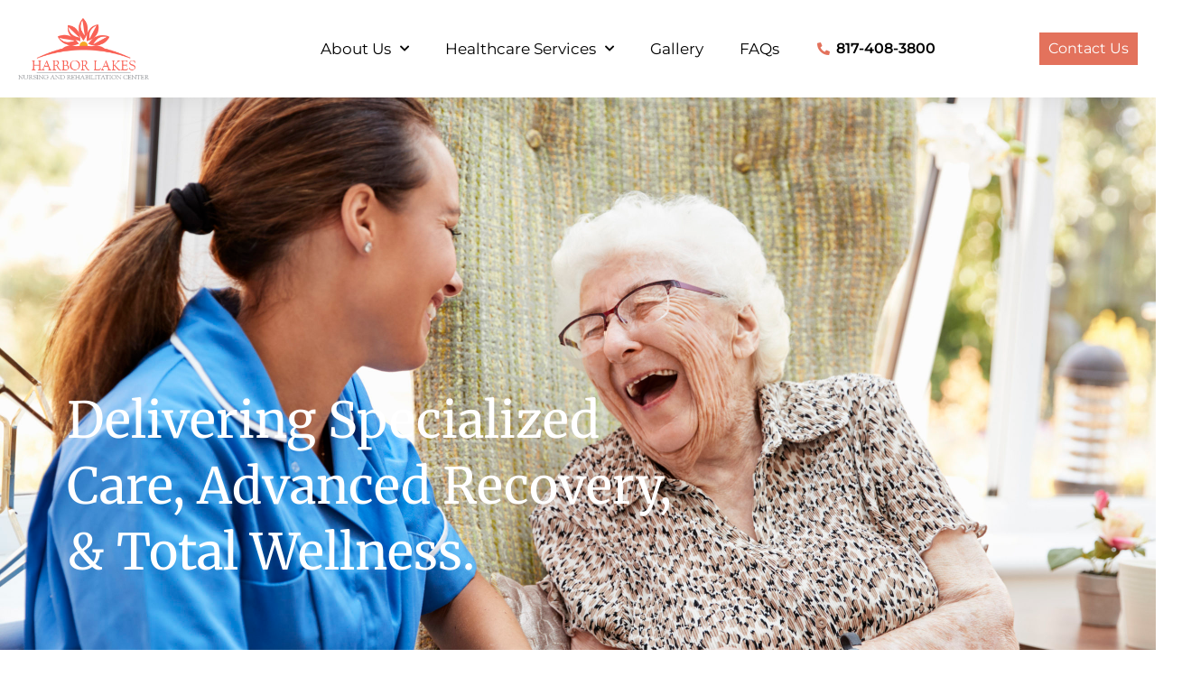

--- FILE ---
content_type: text/html; charset=UTF-8
request_url: https://www.harborlakesnursingandrehabilitation.com/
body_size: 103921
content:
<!doctype html>
<html lang="en-US">
<head>
	<meta charset="UTF-8">
	<meta name="viewport" content="width=device-width, initial-scale=1">
	<link rel="profile" href="https://gmpg.org/xfn/11">
	<meta name='robots' content='index, follow, max-image-preview:large, max-snippet:-1, max-video-preview:-1' />

	<!-- This site is optimized with the Yoast SEO plugin v26.7 - https://yoast.com/wordpress/plugins/seo/ -->
	<title>Harbor Lakes Nursing &amp; Rehabilitation: Skilled Nursing in Granbury, TX</title>
	<link rel="canonical" href="https://www.harborlakesnursingandrehabilitation.com/" />
	<meta property="og:locale" content="en_US" />
	<meta property="og:type" content="website" />
	<meta property="og:title" content="Harbor Lakes Nursing &amp; Rehabilitation: Skilled Nursing in Granbury, TX" />
	<meta property="og:description" content="Delivering Specialized Care, Advanced Recovery, &amp; Total Wellness. Our Services Our Services Skilled Nursing Learn More Rehabilitation Learn More Long-Term Care Learn More Take A Virtual Tour of Our Community! We’re all about people Finding the right care can be an overwhelming task. Rest assured, our team of loving caregivers are here to help you [&hellip;]" />
	<meta property="og:url" content="https://www.harborlakesnursingandrehabilitation.com/" />
	<meta property="og:site_name" content="Harbor Lakes Nursing &amp; Rehabilitation" />
	<meta property="article:modified_time" content="2026-01-06T02:04:25+00:00" />
	<meta property="og:image" content="https://www.harborlakesnursingandrehabilitation.com/wp-content/uploads/2021/12/Skilled-Nursing-Icon.png" />
	<meta property="og:image:width" content="1043" />
	<meta property="og:image:height" content="1042" />
	<meta property="og:image:type" content="image/png" />
	<meta name="twitter:card" content="summary_large_image" />
	<script type="application/ld+json" class="yoast-schema-graph">{"@context":"https://schema.org","@graph":[{"@type":"WebPage","@id":"https://www.harborlakesnursingandrehabilitation.com/","url":"https://www.harborlakesnursingandrehabilitation.com/","name":"Harbor Lakes Nursing &amp; Rehabilitation: Skilled Nursing in Granbury, TX","isPartOf":{"@id":"https://www.harborlakesnursingandrehabilitation.com/#website"},"about":{"@id":"https://www.harborlakesnursingandrehabilitation.com/#organization"},"primaryImageOfPage":{"@id":"https://www.harborlakesnursingandrehabilitation.com/#primaryimage"},"image":{"@id":"https://www.harborlakesnursingandrehabilitation.com/#primaryimage"},"thumbnailUrl":"https://www.harborlakesnursingandrehabilitation.com/wp-content/uploads/2021/12/Skilled-Nursing-Icon-1024x1024.png","datePublished":"2021-11-18T01:23:51+00:00","dateModified":"2026-01-06T02:04:25+00:00","breadcrumb":{"@id":"https://www.harborlakesnursingandrehabilitation.com/#breadcrumb"},"inLanguage":"en-US","potentialAction":[{"@type":"ReadAction","target":["https://www.harborlakesnursingandrehabilitation.com/"]}]},{"@type":"ImageObject","inLanguage":"en-US","@id":"https://www.harborlakesnursingandrehabilitation.com/#primaryimage","url":"https://www.harborlakesnursingandrehabilitation.com/wp-content/uploads/2021/12/Skilled-Nursing-Icon.png","contentUrl":"https://www.harborlakesnursingandrehabilitation.com/wp-content/uploads/2021/12/Skilled-Nursing-Icon.png","width":1043,"height":1042},{"@type":"BreadcrumbList","@id":"https://www.harborlakesnursingandrehabilitation.com/#breadcrumb","itemListElement":[{"@type":"ListItem","position":1,"name":"Home"}]},{"@type":"WebSite","@id":"https://www.harborlakesnursingandrehabilitation.com/#website","url":"https://www.harborlakesnursingandrehabilitation.com/","name":"Harbor Lakes Nursing &amp; Rehabilitation","description":"Delivering Premiere Health Care Services","publisher":{"@id":"https://www.harborlakesnursingandrehabilitation.com/#organization"},"potentialAction":[{"@type":"SearchAction","target":{"@type":"EntryPoint","urlTemplate":"https://www.harborlakesnursingandrehabilitation.com/?s={search_term_string}"},"query-input":{"@type":"PropertyValueSpecification","valueRequired":true,"valueName":"search_term_string"}}],"inLanguage":"en-US"},{"@type":"Organization","@id":"https://www.harborlakesnursingandrehabilitation.com/#organization","name":"Red Oak Health & Rehabilitation Center","url":"https://www.harborlakesnursingandrehabilitation.com/","logo":{"@type":"ImageObject","inLanguage":"en-US","@id":"https://www.harborlakesnursingandrehabilitation.com/#/schema/logo/image/","url":"https://www.harborlakesnursingandrehabilitation.com/wp-content/uploads/2021/11/Red-Oak.png","contentUrl":"https://www.harborlakesnursingandrehabilitation.com/wp-content/uploads/2021/11/Red-Oak.png","width":245,"height":119,"caption":"Red Oak Health & Rehabilitation Center"},"image":{"@id":"https://www.harborlakesnursingandrehabilitation.com/#/schema/logo/image/"}}]}</script>
	<!-- / Yoast SEO plugin. -->


<link rel='dns-prefetch' href='//use.fontawesome.com' />
<link rel="alternate" type="application/rss+xml" title="Harbor Lakes Nursing &amp; Rehabilitation &raquo; Feed" href="https://www.harborlakesnursingandrehabilitation.com/feed/" />
<link rel="alternate" type="application/rss+xml" title="Harbor Lakes Nursing &amp; Rehabilitation &raquo; Comments Feed" href="https://www.harborlakesnursingandrehabilitation.com/comments/feed/" />
<link rel="alternate" title="oEmbed (JSON)" type="application/json+oembed" href="https://www.harborlakesnursingandrehabilitation.com/wp-json/oembed/1.0/embed?url=https%3A%2F%2Fwww.harborlakesnursingandrehabilitation.com%2F" />
<link rel="alternate" title="oEmbed (XML)" type="text/xml+oembed" href="https://www.harborlakesnursingandrehabilitation.com/wp-json/oembed/1.0/embed?url=https%3A%2F%2Fwww.harborlakesnursingandrehabilitation.com%2F&#038;format=xml" />
<style id='wp-img-auto-sizes-contain-inline-css'>
img:is([sizes=auto i],[sizes^="auto," i]){contain-intrinsic-size:3000px 1500px}
/*# sourceURL=wp-img-auto-sizes-contain-inline-css */
</style>
<style id='wp-emoji-styles-inline-css'>

	img.wp-smiley, img.emoji {
		display: inline !important;
		border: none !important;
		box-shadow: none !important;
		height: 1em !important;
		width: 1em !important;
		margin: 0 0.07em !important;
		vertical-align: -0.1em !important;
		background: none !important;
		padding: 0 !important;
	}
/*# sourceURL=wp-emoji-styles-inline-css */
</style>
<style id='font-awesome-svg-styles-default-inline-css'>
.svg-inline--fa {
  display: inline-block;
  height: 1em;
  overflow: visible;
  vertical-align: -.125em;
}
/*# sourceURL=font-awesome-svg-styles-default-inline-css */
</style>
<link rel='stylesheet' id='font-awesome-svg-styles-css' href='https://www.harborlakesnursingandrehabilitation.com/wp-content/uploads/font-awesome/v5.15.4/css/svg-with-js.css' media='all' />
<style id='font-awesome-svg-styles-inline-css'>
   .wp-block-font-awesome-icon svg::before,
   .wp-rich-text-font-awesome-icon svg::before {content: unset;}
/*# sourceURL=font-awesome-svg-styles-inline-css */
</style>
<style id='global-styles-inline-css'>
:root{--wp--preset--aspect-ratio--square: 1;--wp--preset--aspect-ratio--4-3: 4/3;--wp--preset--aspect-ratio--3-4: 3/4;--wp--preset--aspect-ratio--3-2: 3/2;--wp--preset--aspect-ratio--2-3: 2/3;--wp--preset--aspect-ratio--16-9: 16/9;--wp--preset--aspect-ratio--9-16: 9/16;--wp--preset--color--black: #000000;--wp--preset--color--cyan-bluish-gray: #abb8c3;--wp--preset--color--white: #ffffff;--wp--preset--color--pale-pink: #f78da7;--wp--preset--color--vivid-red: #cf2e2e;--wp--preset--color--luminous-vivid-orange: #ff6900;--wp--preset--color--luminous-vivid-amber: #fcb900;--wp--preset--color--light-green-cyan: #7bdcb5;--wp--preset--color--vivid-green-cyan: #00d084;--wp--preset--color--pale-cyan-blue: #8ed1fc;--wp--preset--color--vivid-cyan-blue: #0693e3;--wp--preset--color--vivid-purple: #9b51e0;--wp--preset--gradient--vivid-cyan-blue-to-vivid-purple: linear-gradient(135deg,rgb(6,147,227) 0%,rgb(155,81,224) 100%);--wp--preset--gradient--light-green-cyan-to-vivid-green-cyan: linear-gradient(135deg,rgb(122,220,180) 0%,rgb(0,208,130) 100%);--wp--preset--gradient--luminous-vivid-amber-to-luminous-vivid-orange: linear-gradient(135deg,rgb(252,185,0) 0%,rgb(255,105,0) 100%);--wp--preset--gradient--luminous-vivid-orange-to-vivid-red: linear-gradient(135deg,rgb(255,105,0) 0%,rgb(207,46,46) 100%);--wp--preset--gradient--very-light-gray-to-cyan-bluish-gray: linear-gradient(135deg,rgb(238,238,238) 0%,rgb(169,184,195) 100%);--wp--preset--gradient--cool-to-warm-spectrum: linear-gradient(135deg,rgb(74,234,220) 0%,rgb(151,120,209) 20%,rgb(207,42,186) 40%,rgb(238,44,130) 60%,rgb(251,105,98) 80%,rgb(254,248,76) 100%);--wp--preset--gradient--blush-light-purple: linear-gradient(135deg,rgb(255,206,236) 0%,rgb(152,150,240) 100%);--wp--preset--gradient--blush-bordeaux: linear-gradient(135deg,rgb(254,205,165) 0%,rgb(254,45,45) 50%,rgb(107,0,62) 100%);--wp--preset--gradient--luminous-dusk: linear-gradient(135deg,rgb(255,203,112) 0%,rgb(199,81,192) 50%,rgb(65,88,208) 100%);--wp--preset--gradient--pale-ocean: linear-gradient(135deg,rgb(255,245,203) 0%,rgb(182,227,212) 50%,rgb(51,167,181) 100%);--wp--preset--gradient--electric-grass: linear-gradient(135deg,rgb(202,248,128) 0%,rgb(113,206,126) 100%);--wp--preset--gradient--midnight: linear-gradient(135deg,rgb(2,3,129) 0%,rgb(40,116,252) 100%);--wp--preset--font-size--small: 13px;--wp--preset--font-size--medium: 20px;--wp--preset--font-size--large: 36px;--wp--preset--font-size--x-large: 42px;--wp--preset--spacing--20: 0.44rem;--wp--preset--spacing--30: 0.67rem;--wp--preset--spacing--40: 1rem;--wp--preset--spacing--50: 1.5rem;--wp--preset--spacing--60: 2.25rem;--wp--preset--spacing--70: 3.38rem;--wp--preset--spacing--80: 5.06rem;--wp--preset--shadow--natural: 6px 6px 9px rgba(0, 0, 0, 0.2);--wp--preset--shadow--deep: 12px 12px 50px rgba(0, 0, 0, 0.4);--wp--preset--shadow--sharp: 6px 6px 0px rgba(0, 0, 0, 0.2);--wp--preset--shadow--outlined: 6px 6px 0px -3px rgb(255, 255, 255), 6px 6px rgb(0, 0, 0);--wp--preset--shadow--crisp: 6px 6px 0px rgb(0, 0, 0);}:root { --wp--style--global--content-size: 800px;--wp--style--global--wide-size: 1200px; }:where(body) { margin: 0; }.wp-site-blocks > .alignleft { float: left; margin-right: 2em; }.wp-site-blocks > .alignright { float: right; margin-left: 2em; }.wp-site-blocks > .aligncenter { justify-content: center; margin-left: auto; margin-right: auto; }:where(.wp-site-blocks) > * { margin-block-start: 24px; margin-block-end: 0; }:where(.wp-site-blocks) > :first-child { margin-block-start: 0; }:where(.wp-site-blocks) > :last-child { margin-block-end: 0; }:root { --wp--style--block-gap: 24px; }:root :where(.is-layout-flow) > :first-child{margin-block-start: 0;}:root :where(.is-layout-flow) > :last-child{margin-block-end: 0;}:root :where(.is-layout-flow) > *{margin-block-start: 24px;margin-block-end: 0;}:root :where(.is-layout-constrained) > :first-child{margin-block-start: 0;}:root :where(.is-layout-constrained) > :last-child{margin-block-end: 0;}:root :where(.is-layout-constrained) > *{margin-block-start: 24px;margin-block-end: 0;}:root :where(.is-layout-flex){gap: 24px;}:root :where(.is-layout-grid){gap: 24px;}.is-layout-flow > .alignleft{float: left;margin-inline-start: 0;margin-inline-end: 2em;}.is-layout-flow > .alignright{float: right;margin-inline-start: 2em;margin-inline-end: 0;}.is-layout-flow > .aligncenter{margin-left: auto !important;margin-right: auto !important;}.is-layout-constrained > .alignleft{float: left;margin-inline-start: 0;margin-inline-end: 2em;}.is-layout-constrained > .alignright{float: right;margin-inline-start: 2em;margin-inline-end: 0;}.is-layout-constrained > .aligncenter{margin-left: auto !important;margin-right: auto !important;}.is-layout-constrained > :where(:not(.alignleft):not(.alignright):not(.alignfull)){max-width: var(--wp--style--global--content-size);margin-left: auto !important;margin-right: auto !important;}.is-layout-constrained > .alignwide{max-width: var(--wp--style--global--wide-size);}body .is-layout-flex{display: flex;}.is-layout-flex{flex-wrap: wrap;align-items: center;}.is-layout-flex > :is(*, div){margin: 0;}body .is-layout-grid{display: grid;}.is-layout-grid > :is(*, div){margin: 0;}body{padding-top: 0px;padding-right: 0px;padding-bottom: 0px;padding-left: 0px;}a:where(:not(.wp-element-button)){text-decoration: underline;}:root :where(.wp-element-button, .wp-block-button__link){background-color: #32373c;border-width: 0;color: #fff;font-family: inherit;font-size: inherit;font-style: inherit;font-weight: inherit;letter-spacing: inherit;line-height: inherit;padding-top: calc(0.667em + 2px);padding-right: calc(1.333em + 2px);padding-bottom: calc(0.667em + 2px);padding-left: calc(1.333em + 2px);text-decoration: none;text-transform: inherit;}.has-black-color{color: var(--wp--preset--color--black) !important;}.has-cyan-bluish-gray-color{color: var(--wp--preset--color--cyan-bluish-gray) !important;}.has-white-color{color: var(--wp--preset--color--white) !important;}.has-pale-pink-color{color: var(--wp--preset--color--pale-pink) !important;}.has-vivid-red-color{color: var(--wp--preset--color--vivid-red) !important;}.has-luminous-vivid-orange-color{color: var(--wp--preset--color--luminous-vivid-orange) !important;}.has-luminous-vivid-amber-color{color: var(--wp--preset--color--luminous-vivid-amber) !important;}.has-light-green-cyan-color{color: var(--wp--preset--color--light-green-cyan) !important;}.has-vivid-green-cyan-color{color: var(--wp--preset--color--vivid-green-cyan) !important;}.has-pale-cyan-blue-color{color: var(--wp--preset--color--pale-cyan-blue) !important;}.has-vivid-cyan-blue-color{color: var(--wp--preset--color--vivid-cyan-blue) !important;}.has-vivid-purple-color{color: var(--wp--preset--color--vivid-purple) !important;}.has-black-background-color{background-color: var(--wp--preset--color--black) !important;}.has-cyan-bluish-gray-background-color{background-color: var(--wp--preset--color--cyan-bluish-gray) !important;}.has-white-background-color{background-color: var(--wp--preset--color--white) !important;}.has-pale-pink-background-color{background-color: var(--wp--preset--color--pale-pink) !important;}.has-vivid-red-background-color{background-color: var(--wp--preset--color--vivid-red) !important;}.has-luminous-vivid-orange-background-color{background-color: var(--wp--preset--color--luminous-vivid-orange) !important;}.has-luminous-vivid-amber-background-color{background-color: var(--wp--preset--color--luminous-vivid-amber) !important;}.has-light-green-cyan-background-color{background-color: var(--wp--preset--color--light-green-cyan) !important;}.has-vivid-green-cyan-background-color{background-color: var(--wp--preset--color--vivid-green-cyan) !important;}.has-pale-cyan-blue-background-color{background-color: var(--wp--preset--color--pale-cyan-blue) !important;}.has-vivid-cyan-blue-background-color{background-color: var(--wp--preset--color--vivid-cyan-blue) !important;}.has-vivid-purple-background-color{background-color: var(--wp--preset--color--vivid-purple) !important;}.has-black-border-color{border-color: var(--wp--preset--color--black) !important;}.has-cyan-bluish-gray-border-color{border-color: var(--wp--preset--color--cyan-bluish-gray) !important;}.has-white-border-color{border-color: var(--wp--preset--color--white) !important;}.has-pale-pink-border-color{border-color: var(--wp--preset--color--pale-pink) !important;}.has-vivid-red-border-color{border-color: var(--wp--preset--color--vivid-red) !important;}.has-luminous-vivid-orange-border-color{border-color: var(--wp--preset--color--luminous-vivid-orange) !important;}.has-luminous-vivid-amber-border-color{border-color: var(--wp--preset--color--luminous-vivid-amber) !important;}.has-light-green-cyan-border-color{border-color: var(--wp--preset--color--light-green-cyan) !important;}.has-vivid-green-cyan-border-color{border-color: var(--wp--preset--color--vivid-green-cyan) !important;}.has-pale-cyan-blue-border-color{border-color: var(--wp--preset--color--pale-cyan-blue) !important;}.has-vivid-cyan-blue-border-color{border-color: var(--wp--preset--color--vivid-cyan-blue) !important;}.has-vivid-purple-border-color{border-color: var(--wp--preset--color--vivid-purple) !important;}.has-vivid-cyan-blue-to-vivid-purple-gradient-background{background: var(--wp--preset--gradient--vivid-cyan-blue-to-vivid-purple) !important;}.has-light-green-cyan-to-vivid-green-cyan-gradient-background{background: var(--wp--preset--gradient--light-green-cyan-to-vivid-green-cyan) !important;}.has-luminous-vivid-amber-to-luminous-vivid-orange-gradient-background{background: var(--wp--preset--gradient--luminous-vivid-amber-to-luminous-vivid-orange) !important;}.has-luminous-vivid-orange-to-vivid-red-gradient-background{background: var(--wp--preset--gradient--luminous-vivid-orange-to-vivid-red) !important;}.has-very-light-gray-to-cyan-bluish-gray-gradient-background{background: var(--wp--preset--gradient--very-light-gray-to-cyan-bluish-gray) !important;}.has-cool-to-warm-spectrum-gradient-background{background: var(--wp--preset--gradient--cool-to-warm-spectrum) !important;}.has-blush-light-purple-gradient-background{background: var(--wp--preset--gradient--blush-light-purple) !important;}.has-blush-bordeaux-gradient-background{background: var(--wp--preset--gradient--blush-bordeaux) !important;}.has-luminous-dusk-gradient-background{background: var(--wp--preset--gradient--luminous-dusk) !important;}.has-pale-ocean-gradient-background{background: var(--wp--preset--gradient--pale-ocean) !important;}.has-electric-grass-gradient-background{background: var(--wp--preset--gradient--electric-grass) !important;}.has-midnight-gradient-background{background: var(--wp--preset--gradient--midnight) !important;}.has-small-font-size{font-size: var(--wp--preset--font-size--small) !important;}.has-medium-font-size{font-size: var(--wp--preset--font-size--medium) !important;}.has-large-font-size{font-size: var(--wp--preset--font-size--large) !important;}.has-x-large-font-size{font-size: var(--wp--preset--font-size--x-large) !important;}
:root :where(.wp-block-pullquote){font-size: 1.5em;line-height: 1.6;}
/*# sourceURL=global-styles-inline-css */
</style>
<link rel='stylesheet' id='hello-elementor-css' href='https://www.harborlakesnursingandrehabilitation.com/wp-content/themes/hello-elementor/assets/css/reset.css?ver=3.4.5' media='all' />
<link rel='stylesheet' id='hello-elementor-theme-style-css' href='https://www.harborlakesnursingandrehabilitation.com/wp-content/themes/hello-elementor/assets/css/theme.css?ver=3.4.5' media='all' />
<link rel='stylesheet' id='hello-elementor-header-footer-css' href='https://www.harborlakesnursingandrehabilitation.com/wp-content/themes/hello-elementor/assets/css/header-footer.css?ver=3.4.5' media='all' />
<link rel='stylesheet' id='elementor-frontend-css' href='https://www.harborlakesnursingandrehabilitation.com/wp-content/uploads/elementor/css/custom-frontend.min.css?ver=1767944023' media='all' />
<link rel='stylesheet' id='elementor-post-5-css' href='https://www.harborlakesnursingandrehabilitation.com/wp-content/uploads/elementor/css/post-5.css?ver=1767944024' media='all' />
<link rel='stylesheet' id='font-awesome-official-css' href='https://use.fontawesome.com/releases/v5.15.4/css/all.css' media='all' integrity="sha384-DyZ88mC6Up2uqS4h/KRgHuoeGwBcD4Ng9SiP4dIRy0EXTlnuz47vAwmeGwVChigm" crossorigin="anonymous" />
<link rel='stylesheet' id='widget-image-css' href='https://www.harborlakesnursingandrehabilitation.com/wp-content/plugins/elementor/assets/css/widget-image.min.css?ver=3.34.1' media='all' />
<link rel='stylesheet' id='widget-nav-menu-css' href='https://www.harborlakesnursingandrehabilitation.com/wp-content/uploads/elementor/css/custom-pro-widget-nav-menu.min.css?ver=1767944023' media='all' />
<link rel='stylesheet' id='widget-icon-list-css' href='https://www.harborlakesnursingandrehabilitation.com/wp-content/uploads/elementor/css/custom-widget-icon-list.min.css?ver=1767944023' media='all' />
<link rel='stylesheet' id='e-animation-shrink-css' href='https://www.harborlakesnursingandrehabilitation.com/wp-content/plugins/elementor/assets/lib/animations/styles/e-animation-shrink.min.css?ver=3.34.1' media='all' />
<link rel='stylesheet' id='e-sticky-css' href='https://www.harborlakesnursingandrehabilitation.com/wp-content/plugins/elementor-pro/assets/css/modules/sticky.min.css?ver=3.34.0' media='all' />
<link rel='stylesheet' id='widget-heading-css' href='https://www.harborlakesnursingandrehabilitation.com/wp-content/plugins/elementor/assets/css/widget-heading.min.css?ver=3.34.1' media='all' />
<link rel='stylesheet' id='e-animation-grow-css' href='https://www.harborlakesnursingandrehabilitation.com/wp-content/plugins/elementor/assets/lib/animations/styles/e-animation-grow.min.css?ver=3.34.1' media='all' />
<link rel='stylesheet' id='e-motion-fx-css' href='https://www.harborlakesnursingandrehabilitation.com/wp-content/plugins/elementor-pro/assets/css/modules/motion-fx.min.css?ver=3.34.0' media='all' />
<link rel='stylesheet' id='widget-social-icons-css' href='https://www.harborlakesnursingandrehabilitation.com/wp-content/plugins/elementor/assets/css/widget-social-icons.min.css?ver=3.34.1' media='all' />
<link rel='stylesheet' id='e-apple-webkit-css' href='https://www.harborlakesnursingandrehabilitation.com/wp-content/uploads/elementor/css/custom-apple-webkit.min.css?ver=1767944023' media='all' />
<link rel='stylesheet' id='elementor-icons-css' href='https://www.harborlakesnursingandrehabilitation.com/wp-content/plugins/elementor/assets/lib/eicons/css/elementor-icons.min.css?ver=5.45.0' media='all' />
<link rel='stylesheet' id='e-animation-fadeIn-css' href='https://www.harborlakesnursingandrehabilitation.com/wp-content/plugins/elementor/assets/lib/animations/styles/fadeIn.min.css?ver=3.34.1' media='all' />
<link rel='stylesheet' id='widget-video-css' href='https://www.harborlakesnursingandrehabilitation.com/wp-content/plugins/elementor/assets/css/widget-video.min.css?ver=3.34.1' media='all' />
<link rel='stylesheet' id='widget-divider-css' href='https://www.harborlakesnursingandrehabilitation.com/wp-content/plugins/elementor/assets/css/widget-divider.min.css?ver=3.34.1' media='all' />
<link rel='stylesheet' id='elementor-post-7-css' href='https://www.harborlakesnursingandrehabilitation.com/wp-content/uploads/elementor/css/post-7.css?ver=1767944024' media='all' />
<link rel='stylesheet' id='elementor-post-24-css' href='https://www.harborlakesnursingandrehabilitation.com/wp-content/uploads/elementor/css/post-24.css?ver=1767944024' media='all' />
<link rel='stylesheet' id='elementor-post-52-css' href='https://www.harborlakesnursingandrehabilitation.com/wp-content/uploads/elementor/css/post-52.css?ver=1767944024' media='all' />
<link rel='stylesheet' id='font-awesome-official-v4shim-css' href='https://use.fontawesome.com/releases/v5.15.4/css/v4-shims.css' media='all' integrity="sha384-Vq76wejb3QJM4nDatBa5rUOve+9gkegsjCebvV/9fvXlGWo4HCMR4cJZjjcF6Viv" crossorigin="anonymous" />
<style id='font-awesome-official-v4shim-inline-css'>
@font-face {
font-family: "FontAwesome";
font-display: block;
src: url("https://use.fontawesome.com/releases/v5.15.4/webfonts/fa-brands-400.eot"),
		url("https://use.fontawesome.com/releases/v5.15.4/webfonts/fa-brands-400.eot?#iefix") format("embedded-opentype"),
		url("https://use.fontawesome.com/releases/v5.15.4/webfonts/fa-brands-400.woff2") format("woff2"),
		url("https://use.fontawesome.com/releases/v5.15.4/webfonts/fa-brands-400.woff") format("woff"),
		url("https://use.fontawesome.com/releases/v5.15.4/webfonts/fa-brands-400.ttf") format("truetype"),
		url("https://use.fontawesome.com/releases/v5.15.4/webfonts/fa-brands-400.svg#fontawesome") format("svg");
}

@font-face {
font-family: "FontAwesome";
font-display: block;
src: url("https://use.fontawesome.com/releases/v5.15.4/webfonts/fa-solid-900.eot"),
		url("https://use.fontawesome.com/releases/v5.15.4/webfonts/fa-solid-900.eot?#iefix") format("embedded-opentype"),
		url("https://use.fontawesome.com/releases/v5.15.4/webfonts/fa-solid-900.woff2") format("woff2"),
		url("https://use.fontawesome.com/releases/v5.15.4/webfonts/fa-solid-900.woff") format("woff"),
		url("https://use.fontawesome.com/releases/v5.15.4/webfonts/fa-solid-900.ttf") format("truetype"),
		url("https://use.fontawesome.com/releases/v5.15.4/webfonts/fa-solid-900.svg#fontawesome") format("svg");
}

@font-face {
font-family: "FontAwesome";
font-display: block;
src: url("https://use.fontawesome.com/releases/v5.15.4/webfonts/fa-regular-400.eot"),
		url("https://use.fontawesome.com/releases/v5.15.4/webfonts/fa-regular-400.eot?#iefix") format("embedded-opentype"),
		url("https://use.fontawesome.com/releases/v5.15.4/webfonts/fa-regular-400.woff2") format("woff2"),
		url("https://use.fontawesome.com/releases/v5.15.4/webfonts/fa-regular-400.woff") format("woff"),
		url("https://use.fontawesome.com/releases/v5.15.4/webfonts/fa-regular-400.ttf") format("truetype"),
		url("https://use.fontawesome.com/releases/v5.15.4/webfonts/fa-regular-400.svg#fontawesome") format("svg");
unicode-range: U+F004-F005,U+F007,U+F017,U+F022,U+F024,U+F02E,U+F03E,U+F044,U+F057-F059,U+F06E,U+F070,U+F075,U+F07B-F07C,U+F080,U+F086,U+F089,U+F094,U+F09D,U+F0A0,U+F0A4-F0A7,U+F0C5,U+F0C7-F0C8,U+F0E0,U+F0EB,U+F0F3,U+F0F8,U+F0FE,U+F111,U+F118-F11A,U+F11C,U+F133,U+F144,U+F146,U+F14A,U+F14D-F14E,U+F150-F152,U+F15B-F15C,U+F164-F165,U+F185-F186,U+F191-F192,U+F1AD,U+F1C1-F1C9,U+F1CD,U+F1D8,U+F1E3,U+F1EA,U+F1F6,U+F1F9,U+F20A,U+F247-F249,U+F24D,U+F254-F25B,U+F25D,U+F267,U+F271-F274,U+F279,U+F28B,U+F28D,U+F2B5-F2B6,U+F2B9,U+F2BB,U+F2BD,U+F2C1-F2C2,U+F2D0,U+F2D2,U+F2DC,U+F2ED,U+F328,U+F358-F35B,U+F3A5,U+F3D1,U+F410,U+F4AD;
}
/*# sourceURL=font-awesome-official-v4shim-inline-css */
</style>
<link rel='stylesheet' id='elementor-gf-local-merriweather-css' href='https://www.harborlakesnursingandrehabilitation.com/wp-content/uploads/elementor/google-fonts/css/merriweather.css?ver=1742268833' media='all' />
<link rel='stylesheet' id='elementor-gf-local-montserrat-css' href='https://www.harborlakesnursingandrehabilitation.com/wp-content/uploads/elementor/google-fonts/css/montserrat.css?ver=1742268835' media='all' />
<link rel='stylesheet' id='elementor-gf-local-roboto-css' href='https://www.harborlakesnursingandrehabilitation.com/wp-content/uploads/elementor/google-fonts/css/roboto.css?ver=1742268840' media='all' />
<link rel='stylesheet' id='elementor-icons-shared-0-css' href='https://www.harborlakesnursingandrehabilitation.com/wp-content/plugins/elementor/assets/lib/font-awesome/css/fontawesome.min.css?ver=5.15.3' media='all' />
<link rel='stylesheet' id='elementor-icons-fa-solid-css' href='https://www.harborlakesnursingandrehabilitation.com/wp-content/plugins/elementor/assets/lib/font-awesome/css/solid.min.css?ver=5.15.3' media='all' />
<link rel='stylesheet' id='elementor-icons-fa-regular-css' href='https://www.harborlakesnursingandrehabilitation.com/wp-content/plugins/elementor/assets/lib/font-awesome/css/regular.min.css?ver=5.15.3' media='all' />
<link rel='stylesheet' id='elementor-icons-fa-brands-css' href='https://www.harborlakesnursingandrehabilitation.com/wp-content/plugins/elementor/assets/lib/font-awesome/css/brands.min.css?ver=5.15.3' media='all' />
<script src="https://www.harborlakesnursingandrehabilitation.com/wp-includes/js/jquery/jquery.min.js?ver=3.7.1" id="jquery-core-js"></script>
<script src="https://www.harborlakesnursingandrehabilitation.com/wp-includes/js/jquery/jquery-migrate.min.js?ver=3.4.1" id="jquery-migrate-js"></script>
<link rel="https://api.w.org/" href="https://www.harborlakesnursingandrehabilitation.com/wp-json/" /><link rel="alternate" title="JSON" type="application/json" href="https://www.harborlakesnursingandrehabilitation.com/wp-json/wp/v2/pages/7" /><link rel="EditURI" type="application/rsd+xml" title="RSD" href="https://www.harborlakesnursingandrehabilitation.com/xmlrpc.php?rsd" />
<meta name="generator" content="WordPress 6.9" />
<link rel='shortlink' href='https://www.harborlakesnursingandrehabilitation.com/' />
<meta name="generator" content="Elementor 3.34.1; features: additional_custom_breakpoints; settings: css_print_method-external, google_font-enabled, font_display-auto">
<!-- Google tag (gtag.js) -->
<script async src="https://www.googletagmanager.com/gtag/js?id=G-36ZHYV6J1N"></script>
<script>
  window.dataLayer = window.dataLayer || [];
  function gtag(){dataLayer.push(arguments);}
  gtag('js', new Date());

  gtag('config', 'G-36ZHYV6J1N');
</script>
			<style>
				.e-con.e-parent:nth-of-type(n+4):not(.e-lazyloaded):not(.e-no-lazyload),
				.e-con.e-parent:nth-of-type(n+4):not(.e-lazyloaded):not(.e-no-lazyload) * {
					background-image: none !important;
				}
				@media screen and (max-height: 1024px) {
					.e-con.e-parent:nth-of-type(n+3):not(.e-lazyloaded):not(.e-no-lazyload),
					.e-con.e-parent:nth-of-type(n+3):not(.e-lazyloaded):not(.e-no-lazyload) * {
						background-image: none !important;
					}
				}
				@media screen and (max-height: 640px) {
					.e-con.e-parent:nth-of-type(n+2):not(.e-lazyloaded):not(.e-no-lazyload),
					.e-con.e-parent:nth-of-type(n+2):not(.e-lazyloaded):not(.e-no-lazyload) * {
						background-image: none !important;
					}
				}
			</style>
			<link rel="icon" href="https://www.harborlakesnursingandrehabilitation.com/wp-content/uploads/2021/11/cropped-Flower-vector-01-32x32.png" sizes="32x32" />
<link rel="icon" href="https://www.harborlakesnursingandrehabilitation.com/wp-content/uploads/2021/11/cropped-Flower-vector-01-192x192.png" sizes="192x192" />
<link rel="apple-touch-icon" href="https://www.harborlakesnursingandrehabilitation.com/wp-content/uploads/2021/11/cropped-Flower-vector-01-180x180.png" />
<meta name="msapplication-TileImage" content="https://www.harborlakesnursingandrehabilitation.com/wp-content/uploads/2021/11/cropped-Flower-vector-01-270x270.png" />
</head>
<body class="home wp-singular page-template-default page page-id-7 wp-custom-logo wp-embed-responsive wp-theme-hello-elementor hello-elementor-default elementor-default elementor-kit-5 elementor-page elementor-page-7">


<a class="skip-link screen-reader-text" href="#content">Skip to content</a>

		<header data-elementor-type="header" data-elementor-id="24" class="elementor elementor-24 elementor-location-header" data-elementor-post-type="elementor_library">
					<section class="elementor-section elementor-top-section elementor-element elementor-element-57785bf elementor-section-content-middle elementor-hidden-tablet elementor-hidden-mobile elementor-section-boxed elementor-section-height-default elementor-section-height-default" data-id="57785bf" data-element_type="section" data-settings="{&quot;background_background&quot;:&quot;classic&quot;,&quot;sticky&quot;:&quot;top&quot;,&quot;sticky_on&quot;:[&quot;desktop&quot;],&quot;sticky_effects_offset&quot;:20,&quot;sticky_offset&quot;:0,&quot;sticky_anchor_link_offset&quot;:0}">
						<div class="elementor-container elementor-column-gap-default">
					<div class="elementor-column elementor-col-25 elementor-top-column elementor-element elementor-element-c9d5e5d" data-id="c9d5e5d" data-element_type="column">
			<div class="elementor-widget-wrap elementor-element-populated">
						<div class="elementor-element elementor-element-b8d6f7c elementor-widget elementor-widget-theme-site-logo elementor-widget-image" data-id="b8d6f7c" data-element_type="widget" data-widget_type="theme-site-logo.default">
				<div class="elementor-widget-container">
											<a href="https://www.harborlakesnursingandrehabilitation.com">
			<img width="254" height="119" src="https://www.harborlakesnursingandrehabilitation.com/wp-content/uploads/2022/03/Harbor-Lakes.png" class="attachment-full size-full wp-image-257" alt="" />				</a>
											</div>
				</div>
					</div>
		</div>
				<div class="elementor-column elementor-col-25 elementor-top-column elementor-element elementor-element-72f52dd" data-id="72f52dd" data-element_type="column">
			<div class="elementor-widget-wrap elementor-element-populated">
						<div class="elementor-element elementor-element-d9eb83b elementor-nav-menu__align-end elementor-nav-menu--dropdown-tablet elementor-nav-menu__text-align-aside elementor-nav-menu--toggle elementor-nav-menu--burger elementor-widget elementor-widget-nav-menu" data-id="d9eb83b" data-element_type="widget" data-settings="{&quot;submenu_icon&quot;:{&quot;value&quot;:&quot;&lt;i class=\&quot;fas fa-chevron-down\&quot; aria-hidden=\&quot;true\&quot;&gt;&lt;\/i&gt;&quot;,&quot;library&quot;:&quot;fa-solid&quot;},&quot;layout&quot;:&quot;horizontal&quot;,&quot;toggle&quot;:&quot;burger&quot;}" data-widget_type="nav-menu.default">
				<div class="elementor-widget-container">
								<nav aria-label="Menu" class="elementor-nav-menu--main elementor-nav-menu__container elementor-nav-menu--layout-horizontal e--pointer-underline e--animation-fade">
				<ul id="menu-1-d9eb83b" class="elementor-nav-menu"><li class="menu-item menu-item-type-post_type menu-item-object-page menu-item-has-children menu-item-30"><a href="https://www.harborlakesnursingandrehabilitation.com/about-us/" class="elementor-item">About Us</a>
<ul class="sub-menu elementor-nav-menu--dropdown">
	<li class="menu-item menu-item-type-post_type menu-item-object-page menu-item-33"><a href="https://www.harborlakesnursingandrehabilitation.com/about-us/admissions/" class="elementor-sub-item">Admissions</a></li>
	<li class="menu-item menu-item-type-post_type menu-item-object-page menu-item-34"><a href="https://www.harborlakesnursingandrehabilitation.com/about-us/careers/" class="elementor-sub-item">Careers</a></li>
	<li class="menu-item menu-item-type-post_type menu-item-object-page menu-item-32"><a href="https://www.harborlakesnursingandrehabilitation.com/about-us/directions/" class="elementor-sub-item">Directions</a></li>
	<li class="menu-item menu-item-type-custom menu-item-object-custom menu-item-386"><a target="_blank" href="https://www.harborlakesnursingandrehabilitation.com/wp-content/uploads/2025/02/Harbor-Lakes-8-x-8-General-Brochure-5-Stars.pdf" class="elementor-sub-item">Download Brochure</a></li>
</ul>
</li>
<li class="menu-item menu-item-type-post_type menu-item-object-page menu-item-has-children menu-item-118"><a href="https://www.harborlakesnursingandrehabilitation.com/healthcare-services/" class="elementor-item">Healthcare Services</a>
<ul class="sub-menu elementor-nav-menu--dropdown">
	<li class="menu-item menu-item-type-custom menu-item-object-custom menu-item-132"><a href="/healthcare-services/skilled-nursing/" class="elementor-sub-item">Skilled Nursing</a></li>
	<li class="menu-item menu-item-type-custom menu-item-object-custom menu-item-131"><a href="/healthcare-services/senior-rehabilitation/" class="elementor-sub-item">Rehabilitation</a></li>
	<li class="menu-item menu-item-type-custom menu-item-object-custom menu-item-129"><a href="/healthcare-services/long-term-care/" class="elementor-sub-item">Long-Term Care</a></li>
</ul>
</li>
<li class="menu-item menu-item-type-post_type menu-item-object-page menu-item-29"><a href="https://www.harborlakesnursingandrehabilitation.com/gallery/" class="elementor-item">Gallery</a></li>
<li class="menu-item menu-item-type-post_type menu-item-object-page menu-item-31"><a href="https://www.harborlakesnursingandrehabilitation.com/frequently-asked-questions/" class="elementor-item">FAQs</a></li>
</ul>			</nav>
					<div class="elementor-menu-toggle" role="button" tabindex="0" aria-label="Menu Toggle" aria-expanded="false">
			<i aria-hidden="true" role="presentation" class="elementor-menu-toggle__icon--open eicon-menu-bar"></i><i aria-hidden="true" role="presentation" class="elementor-menu-toggle__icon--close eicon-close"></i>		</div>
					<nav class="elementor-nav-menu--dropdown elementor-nav-menu__container" aria-hidden="true">
				<ul id="menu-2-d9eb83b" class="elementor-nav-menu"><li class="menu-item menu-item-type-post_type menu-item-object-page menu-item-has-children menu-item-30"><a href="https://www.harborlakesnursingandrehabilitation.com/about-us/" class="elementor-item" tabindex="-1">About Us</a>
<ul class="sub-menu elementor-nav-menu--dropdown">
	<li class="menu-item menu-item-type-post_type menu-item-object-page menu-item-33"><a href="https://www.harborlakesnursingandrehabilitation.com/about-us/admissions/" class="elementor-sub-item" tabindex="-1">Admissions</a></li>
	<li class="menu-item menu-item-type-post_type menu-item-object-page menu-item-34"><a href="https://www.harborlakesnursingandrehabilitation.com/about-us/careers/" class="elementor-sub-item" tabindex="-1">Careers</a></li>
	<li class="menu-item menu-item-type-post_type menu-item-object-page menu-item-32"><a href="https://www.harborlakesnursingandrehabilitation.com/about-us/directions/" class="elementor-sub-item" tabindex="-1">Directions</a></li>
	<li class="menu-item menu-item-type-custom menu-item-object-custom menu-item-386"><a target="_blank" href="https://www.harborlakesnursingandrehabilitation.com/wp-content/uploads/2025/02/Harbor-Lakes-8-x-8-General-Brochure-5-Stars.pdf" class="elementor-sub-item" tabindex="-1">Download Brochure</a></li>
</ul>
</li>
<li class="menu-item menu-item-type-post_type menu-item-object-page menu-item-has-children menu-item-118"><a href="https://www.harborlakesnursingandrehabilitation.com/healthcare-services/" class="elementor-item" tabindex="-1">Healthcare Services</a>
<ul class="sub-menu elementor-nav-menu--dropdown">
	<li class="menu-item menu-item-type-custom menu-item-object-custom menu-item-132"><a href="/healthcare-services/skilled-nursing/" class="elementor-sub-item" tabindex="-1">Skilled Nursing</a></li>
	<li class="menu-item menu-item-type-custom menu-item-object-custom menu-item-131"><a href="/healthcare-services/senior-rehabilitation/" class="elementor-sub-item" tabindex="-1">Rehabilitation</a></li>
	<li class="menu-item menu-item-type-custom menu-item-object-custom menu-item-129"><a href="/healthcare-services/long-term-care/" class="elementor-sub-item" tabindex="-1">Long-Term Care</a></li>
</ul>
</li>
<li class="menu-item menu-item-type-post_type menu-item-object-page menu-item-29"><a href="https://www.harborlakesnursingandrehabilitation.com/gallery/" class="elementor-item" tabindex="-1">Gallery</a></li>
<li class="menu-item menu-item-type-post_type menu-item-object-page menu-item-31"><a href="https://www.harborlakesnursingandrehabilitation.com/frequently-asked-questions/" class="elementor-item" tabindex="-1">FAQs</a></li>
</ul>			</nav>
						</div>
				</div>
					</div>
		</div>
				<div class="elementor-column elementor-col-25 elementor-top-column elementor-element elementor-element-552fdd3" data-id="552fdd3" data-element_type="column">
			<div class="elementor-widget-wrap elementor-element-populated">
						<div class="elementor-element elementor-element-7601cae elementor-icon-list--layout-inline elementor-align-end elementor-list-item-link-full_width elementor-widget elementor-widget-icon-list" data-id="7601cae" data-element_type="widget" data-widget_type="icon-list.default">
				<div class="elementor-widget-container">
							<ul class="elementor-icon-list-items elementor-inline-items">
							<li class="elementor-icon-list-item elementor-inline-item">
											<a href="tel:8174083800">

												<span class="elementor-icon-list-icon">
							<i aria-hidden="true" class="fas fa-phone-alt"></i>						</span>
										<span class="elementor-icon-list-text">817-408-3800</span>
											</a>
									</li>
						</ul>
						</div>
				</div>
					</div>
		</div>
				<div class="elementor-column elementor-col-25 elementor-top-column elementor-element elementor-element-8545f47" data-id="8545f47" data-element_type="column">
			<div class="elementor-widget-wrap elementor-element-populated">
						<div class="elementor-element elementor-element-8362f6e elementor-align-right elementor-widget elementor-widget-button" data-id="8362f6e" data-element_type="widget" data-widget_type="button.default">
				<div class="elementor-widget-container">
									<div class="elementor-button-wrapper">
					<a class="elementor-button elementor-button-link elementor-size-sm elementor-animation-shrink" href="https://www.harborlakesnursingandrehabilitation.com/contact-us/">
						<span class="elementor-button-content-wrapper">
									<span class="elementor-button-text">Contact Us</span>
					</span>
					</a>
				</div>
								</div>
				</div>
					</div>
		</div>
					</div>
		</section>
				<section class="elementor-section elementor-top-section elementor-element elementor-element-b9d7b4b elementor-section-content-middle elementor-hidden-desktop elementor-hidden-laptop elementor-section-boxed elementor-section-height-default elementor-section-height-default" data-id="b9d7b4b" data-element_type="section" data-settings="{&quot;background_background&quot;:&quot;classic&quot;,&quot;sticky&quot;:&quot;top&quot;,&quot;sticky_on&quot;:[&quot;mobile&quot;],&quot;sticky_effects_offset&quot;:20,&quot;sticky_offset&quot;:0,&quot;sticky_anchor_link_offset&quot;:0}">
						<div class="elementor-container elementor-column-gap-default">
					<div class="elementor-column elementor-col-50 elementor-top-column elementor-element elementor-element-0fa640c" data-id="0fa640c" data-element_type="column">
			<div class="elementor-widget-wrap elementor-element-populated">
						<div class="elementor-element elementor-element-177a794 elementor-widget elementor-widget-theme-site-logo elementor-widget-image" data-id="177a794" data-element_type="widget" data-widget_type="theme-site-logo.default">
				<div class="elementor-widget-container">
											<a href="https://www.harborlakesnursingandrehabilitation.com">
			<img width="254" height="119" src="https://www.harborlakesnursingandrehabilitation.com/wp-content/uploads/2022/03/Harbor-Lakes.png" class="attachment-full size-full wp-image-257" alt="" />				</a>
											</div>
				</div>
					</div>
		</div>
				<div class="elementor-column elementor-col-50 elementor-top-column elementor-element elementor-element-63ed60f" data-id="63ed60f" data-element_type="column">
			<div class="elementor-widget-wrap elementor-element-populated">
						<div class="elementor-element elementor-element-e107b52 elementor-nav-menu--stretch elementor-nav-menu__text-align-center elementor-nav-menu--toggle elementor-nav-menu--burger elementor-widget elementor-widget-nav-menu" data-id="e107b52" data-element_type="widget" data-settings="{&quot;submenu_icon&quot;:{&quot;value&quot;:&quot;&lt;i class=\&quot;fas fa-chevron-down\&quot; aria-hidden=\&quot;true\&quot;&gt;&lt;\/i&gt;&quot;,&quot;library&quot;:&quot;fa-solid&quot;},&quot;layout&quot;:&quot;dropdown&quot;,&quot;full_width&quot;:&quot;stretch&quot;,&quot;toggle&quot;:&quot;burger&quot;}" data-widget_type="nav-menu.default">
				<div class="elementor-widget-container">
							<div class="elementor-menu-toggle" role="button" tabindex="0" aria-label="Menu Toggle" aria-expanded="false">
			<i aria-hidden="true" role="presentation" class="elementor-menu-toggle__icon--open eicon-menu-bar"></i><i aria-hidden="true" role="presentation" class="elementor-menu-toggle__icon--close eicon-close"></i>		</div>
					<nav class="elementor-nav-menu--dropdown elementor-nav-menu__container" aria-hidden="true">
				<ul id="menu-2-e107b52" class="elementor-nav-menu"><li class="menu-item menu-item-type-post_type menu-item-object-page menu-item-has-children menu-item-184"><a href="https://www.harborlakesnursingandrehabilitation.com/about-us/" class="elementor-item" tabindex="-1">About Us</a>
<ul class="sub-menu elementor-nav-menu--dropdown">
	<li class="menu-item menu-item-type-post_type menu-item-object-page menu-item-186"><a href="https://www.harborlakesnursingandrehabilitation.com/about-us/admissions/" class="elementor-sub-item" tabindex="-1">Admissions</a></li>
	<li class="menu-item menu-item-type-post_type menu-item-object-page menu-item-187"><a href="https://www.harborlakesnursingandrehabilitation.com/about-us/careers/" class="elementor-sub-item" tabindex="-1">Careers</a></li>
	<li class="menu-item menu-item-type-post_type menu-item-object-page menu-item-185"><a href="https://www.harborlakesnursingandrehabilitation.com/about-us/directions/" class="elementor-sub-item" tabindex="-1">Directions</a></li>
	<li class="menu-item menu-item-type-custom menu-item-object-custom menu-item-387"><a target="_blank" href="https://www.harborlakesnursingandrehabilitation.com/wp-content/uploads/2025/02/Harbor-Lakes-8-x-8-General-Brochure-5-Stars.pdf" class="elementor-sub-item" tabindex="-1">Download Brochure</a></li>
</ul>
</li>
<li class="menu-item menu-item-type-post_type menu-item-object-page menu-item-has-children menu-item-180"><a href="https://www.harborlakesnursingandrehabilitation.com/healthcare-services/" class="elementor-item" tabindex="-1">Healthcare Services</a>
<ul class="sub-menu elementor-nav-menu--dropdown">
	<li class="menu-item menu-item-type-custom menu-item-object-custom menu-item-188"><a href="/healthcare-services/skilled-nursing/" class="elementor-sub-item" tabindex="-1">Skilled Nursing</a></li>
	<li class="menu-item menu-item-type-custom menu-item-object-custom menu-item-189"><a href="/healthcare-services/senior-rehabilitation/" class="elementor-sub-item" tabindex="-1">Rehabilitation</a></li>
	<li class="menu-item menu-item-type-custom menu-item-object-custom menu-item-190"><a href="/healthcare-services/long-term-care/" class="elementor-sub-item" tabindex="-1">Long-Term Care</a></li>
</ul>
</li>
<li class="menu-item menu-item-type-post_type menu-item-object-page menu-item-181"><a href="https://www.harborlakesnursingandrehabilitation.com/gallery/" class="elementor-item" tabindex="-1">Gallery</a></li>
<li class="menu-item menu-item-type-post_type menu-item-object-page menu-item-182"><a href="https://www.harborlakesnursingandrehabilitation.com/frequently-asked-questions/" class="elementor-item" tabindex="-1">FAQs</a></li>
<li class="menu-item menu-item-type-post_type menu-item-object-page menu-item-183"><a href="https://www.harborlakesnursingandrehabilitation.com/contact-us/" class="elementor-item" tabindex="-1">Contact Us</a></li>
<li class="menu-item menu-item-type-custom menu-item-object-custom menu-item-192"><a href="tel:8174083800" class="elementor-item" tabindex="-1"><strong>817-408-3800</strong></a></li>
</ul>			</nav>
						</div>
				</div>
					</div>
		</div>
					</div>
		</section>
				</header>
		
<main id="content" class="site-main post-7 page type-page status-publish hentry">

	
	<div class="page-content">
				<div data-elementor-type="wp-page" data-elementor-id="7" class="elementor elementor-7" data-elementor-post-type="page">
						<section class="elementor-section elementor-top-section elementor-element elementor-element-41d0039 elementor-section-height-min-height elementor-section-items-bottom elementor-section-boxed elementor-section-height-default" data-id="41d0039" data-element_type="section" data-settings="{&quot;background_background&quot;:&quot;classic&quot;,&quot;background_motion_fx_motion_fx_scrolling&quot;:&quot;yes&quot;,&quot;background_motion_fx_translateY_effect&quot;:&quot;yes&quot;,&quot;background_motion_fx_translateY_direction&quot;:&quot;negative&quot;,&quot;background_motion_fx_devices&quot;:[&quot;desktop&quot;],&quot;background_motion_fx_translateY_speed&quot;:{&quot;unit&quot;:&quot;px&quot;,&quot;size&quot;:4,&quot;sizes&quot;:[]},&quot;background_motion_fx_translateY_affectedRange&quot;:{&quot;unit&quot;:&quot;%&quot;,&quot;size&quot;:&quot;&quot;,&quot;sizes&quot;:{&quot;start&quot;:0,&quot;end&quot;:100}}}">
							<div class="elementor-background-overlay"></div>
							<div class="elementor-container elementor-column-gap-default">
					<div class="elementor-column elementor-col-100 elementor-top-column elementor-element elementor-element-0277e41" data-id="0277e41" data-element_type="column">
			<div class="elementor-widget-wrap elementor-element-populated">
						<div class="elementor-element elementor-element-68fb6c2 elementor-widget elementor-widget-heading" data-id="68fb6c2" data-element_type="widget" data-widget_type="heading.default">
				<div class="elementor-widget-container">
					<h1 class="elementor-heading-title elementor-size-default">Delivering Specialized <br>Care,
Advanced Recovery, <br>
&amp; Total Wellness.
</h1>				</div>
				</div>
					</div>
		</div>
					</div>
		</section>
				<section class="elementor-section elementor-top-section elementor-element elementor-element-23157db elementor-section-height-min-height elementor-section-boxed elementor-section-height-default elementor-section-items-middle" data-id="23157db" data-element_type="section" data-settings="{&quot;background_background&quot;:&quot;classic&quot;}">
						<div class="elementor-container elementor-column-gap-default">
					<div class="elementor-column elementor-col-100 elementor-top-column elementor-element elementor-element-07eeada" data-id="07eeada" data-element_type="column">
			<div class="elementor-widget-wrap elementor-element-populated">
						<div class="elementor-element elementor-element-588fed2 elementor-hidden-desktop elementor-hidden-laptop elementor-hidden-tablet elementor-widget elementor-widget-heading" data-id="588fed2" data-element_type="widget" data-widget_type="heading.default">
				<div class="elementor-widget-container">
					<h2 class="elementor-heading-title elementor-size-default">Our Services</h2>				</div>
				</div>
					</div>
		</div>
					</div>
		</section>
				<section class="elementor-section elementor-top-section elementor-element elementor-element-9b8de7f elementor-section-boxed elementor-section-height-default elementor-section-height-default" data-id="9b8de7f" data-element_type="section" data-settings="{&quot;motion_fx_motion_fx_scrolling&quot;:&quot;yes&quot;,&quot;motion_fx_translateY_effect&quot;:&quot;yes&quot;,&quot;motion_fx_translateY_direction&quot;:&quot;negative&quot;,&quot;motion_fx_translateY_speed&quot;:{&quot;unit&quot;:&quot;px&quot;,&quot;size&quot;:1,&quot;sizes&quot;:[]},&quot;motion_fx_devices&quot;:[&quot;desktop&quot;],&quot;motion_fx_translateY_affectedRange&quot;:{&quot;unit&quot;:&quot;%&quot;,&quot;size&quot;:&quot;&quot;,&quot;sizes&quot;:{&quot;start&quot;:0,&quot;end&quot;:100}}}">
						<div class="elementor-container elementor-column-gap-default">
					<div class="elementor-column elementor-col-100 elementor-top-column elementor-element elementor-element-9cd0fac" data-id="9cd0fac" data-element_type="column">
			<div class="elementor-widget-wrap elementor-element-populated">
						<div class="elementor-element elementor-element-826d9a5 elementor-hidden-mobile elementor-widget elementor-widget-heading" data-id="826d9a5" data-element_type="widget" data-widget_type="heading.default">
				<div class="elementor-widget-container">
					<h2 class="elementor-heading-title elementor-size-default">Our Services</h2>				</div>
				</div>
				<section class="elementor-section elementor-inner-section elementor-element elementor-element-ee077e9 elementor-section-boxed elementor-section-height-default elementor-section-height-default" data-id="ee077e9" data-element_type="section">
						<div class="elementor-container elementor-column-gap-wider">
					<div class="elementor-column elementor-col-33 elementor-inner-column elementor-element elementor-element-21d9ec9 elementor-invisible" data-id="21d9ec9" data-element_type="column" data-settings="{&quot;animation&quot;:&quot;fadeIn&quot;}">
			<div class="elementor-widget-wrap elementor-element-populated">
						<div class="elementor-element elementor-element-78a83a2 elementor-widget elementor-widget-image" data-id="78a83a2" data-element_type="widget" data-widget_type="image.default">
				<div class="elementor-widget-container">
																<a href="/healthcare-services/skilled-nursing/">
							<img fetchpriority="high" decoding="async" width="800" height="800" src="https://www.harborlakesnursingandrehabilitation.com/wp-content/uploads/2021/12/Skilled-Nursing-Icon-1024x1024.png" class="elementor-animation-shrink attachment-large size-large wp-image-141" alt="" srcset="https://www.harborlakesnursingandrehabilitation.com/wp-content/uploads/2021/12/Skilled-Nursing-Icon-1024x1024.png 1024w, https://www.harborlakesnursingandrehabilitation.com/wp-content/uploads/2021/12/Skilled-Nursing-Icon-300x300.png 300w, https://www.harborlakesnursingandrehabilitation.com/wp-content/uploads/2021/12/Skilled-Nursing-Icon-150x150.png 150w, https://www.harborlakesnursingandrehabilitation.com/wp-content/uploads/2021/12/Skilled-Nursing-Icon-768x767.png 768w, https://www.harborlakesnursingandrehabilitation.com/wp-content/uploads/2021/12/Skilled-Nursing-Icon.png 1043w" sizes="(max-width: 800px) 100vw, 800px" />								</a>
															</div>
				</div>
				<div class="elementor-element elementor-element-008318f elementor-widget elementor-widget-heading" data-id="008318f" data-element_type="widget" data-widget_type="heading.default">
				<div class="elementor-widget-container">
					<h4 class="elementor-heading-title elementor-size-default"><a href="/healthcare-services/skilled-nursing/">Skilled Nursing</a></h4>				</div>
				</div>
				<div class="elementor-element elementor-element-f530eb7 elementor-mobile-align-center elementor-align-center elementor-widget elementor-widget-button" data-id="f530eb7" data-element_type="widget" data-widget_type="button.default">
				<div class="elementor-widget-container">
									<div class="elementor-button-wrapper">
					<a class="elementor-button elementor-button-link elementor-size-sm" href="/healthcare-services/skilled-nursing/">
						<span class="elementor-button-content-wrapper">
									<span class="elementor-button-text">Learn More</span>
					</span>
					</a>
				</div>
								</div>
				</div>
					</div>
		</div>
				<div class="elementor-column elementor-col-33 elementor-inner-column elementor-element elementor-element-51dd999 elementor-invisible" data-id="51dd999" data-element_type="column" data-settings="{&quot;animation&quot;:&quot;fadeIn&quot;}">
			<div class="elementor-widget-wrap elementor-element-populated">
						<div class="elementor-element elementor-element-c0965ca elementor-widget elementor-widget-image" data-id="c0965ca" data-element_type="widget" data-widget_type="image.default">
				<div class="elementor-widget-container">
																<a href="/healthcare-services/senior-rehabilitation/">
							<img decoding="async" width="800" height="800" src="https://www.harborlakesnursingandrehabilitation.com/wp-content/uploads/2021/12/Rehab-Icon-1024x1024.png" class="elementor-animation-shrink attachment-large size-large wp-image-140" alt="" srcset="https://www.harborlakesnursingandrehabilitation.com/wp-content/uploads/2021/12/Rehab-Icon-1024x1024.png 1024w, https://www.harborlakesnursingandrehabilitation.com/wp-content/uploads/2021/12/Rehab-Icon-300x300.png 300w, https://www.harborlakesnursingandrehabilitation.com/wp-content/uploads/2021/12/Rehab-Icon-150x150.png 150w, https://www.harborlakesnursingandrehabilitation.com/wp-content/uploads/2021/12/Rehab-Icon-768x767.png 768w, https://www.harborlakesnursingandrehabilitation.com/wp-content/uploads/2021/12/Rehab-Icon.png 1043w" sizes="(max-width: 800px) 100vw, 800px" />								</a>
															</div>
				</div>
				<div class="elementor-element elementor-element-ae6cdc7 elementor-widget elementor-widget-heading" data-id="ae6cdc7" data-element_type="widget" data-widget_type="heading.default">
				<div class="elementor-widget-container">
					<h4 class="elementor-heading-title elementor-size-default"><a href="/healthcare-services/senior-rehabilitation/">Rehabilitation</a></h4>				</div>
				</div>
				<div class="elementor-element elementor-element-02a228d elementor-mobile-align-center elementor-align-center elementor-widget elementor-widget-button" data-id="02a228d" data-element_type="widget" data-widget_type="button.default">
				<div class="elementor-widget-container">
									<div class="elementor-button-wrapper">
					<a class="elementor-button elementor-button-link elementor-size-sm" href="/healthcare-services/senior-rehabilitation/">
						<span class="elementor-button-content-wrapper">
									<span class="elementor-button-text">Learn More</span>
					</span>
					</a>
				</div>
								</div>
				</div>
					</div>
		</div>
				<div class="elementor-column elementor-col-33 elementor-inner-column elementor-element elementor-element-8334322 elementor-invisible" data-id="8334322" data-element_type="column" data-settings="{&quot;animation&quot;:&quot;fadeIn&quot;}">
			<div class="elementor-widget-wrap elementor-element-populated">
						<div class="elementor-element elementor-element-6a52a3c elementor-widget elementor-widget-image" data-id="6a52a3c" data-element_type="widget" data-widget_type="image.default">
				<div class="elementor-widget-container">
																<a href="/healthcare-services/long-term-care/">
							<img decoding="async" width="800" height="800" src="https://www.harborlakesnursingandrehabilitation.com/wp-content/uploads/2021/12/Long-Term-Care-1024x1024.png" class="elementor-animation-shrink attachment-large size-large wp-image-139" alt="" srcset="https://www.harborlakesnursingandrehabilitation.com/wp-content/uploads/2021/12/Long-Term-Care-1024x1024.png 1024w, https://www.harborlakesnursingandrehabilitation.com/wp-content/uploads/2021/12/Long-Term-Care-300x300.png 300w, https://www.harborlakesnursingandrehabilitation.com/wp-content/uploads/2021/12/Long-Term-Care-150x150.png 150w, https://www.harborlakesnursingandrehabilitation.com/wp-content/uploads/2021/12/Long-Term-Care-768x767.png 768w, https://www.harborlakesnursingandrehabilitation.com/wp-content/uploads/2021/12/Long-Term-Care.png 1043w" sizes="(max-width: 800px) 100vw, 800px" />								</a>
															</div>
				</div>
				<div class="elementor-element elementor-element-bd4dd8a elementor-widget elementor-widget-heading" data-id="bd4dd8a" data-element_type="widget" data-widget_type="heading.default">
				<div class="elementor-widget-container">
					<h4 class="elementor-heading-title elementor-size-default"><a href="/healthcare-services/long-term-care/">Long-Term Care</a></h4>				</div>
				</div>
				<div class="elementor-element elementor-element-584dab1 elementor-mobile-align-center elementor-align-center elementor-widget elementor-widget-button" data-id="584dab1" data-element_type="widget" data-widget_type="button.default">
				<div class="elementor-widget-container">
									<div class="elementor-button-wrapper">
					<a class="elementor-button elementor-button-link elementor-size-sm" href="/healthcare-services/long-term-care/">
						<span class="elementor-button-content-wrapper">
									<span class="elementor-button-text">Learn More</span>
					</span>
					</a>
				</div>
								</div>
				</div>
					</div>
		</div>
					</div>
		</section>
					</div>
		</div>
					</div>
		</section>
				<section class="elementor-section elementor-top-section elementor-element elementor-element-b808f31 elementor-section-boxed elementor-section-height-default elementor-section-height-default" data-id="b808f31" data-element_type="section">
						<div class="elementor-container elementor-column-gap-default">
					<div class="elementor-column elementor-col-100 elementor-top-column elementor-element elementor-element-59dd058" data-id="59dd058" data-element_type="column">
			<div class="elementor-widget-wrap elementor-element-populated">
						<div class="elementor-element elementor-element-8e42a59 elementor-widget elementor-widget-heading" data-id="8e42a59" data-element_type="widget" data-widget_type="heading.default">
				<div class="elementor-widget-container">
					<h3 class="elementor-heading-title elementor-size-default">Take A Virtual Tour of Our Community!</h3>				</div>
				</div>
				<div class="elementor-element elementor-element-f1bd8e6 elementor-widget elementor-widget-video" data-id="f1bd8e6" data-element_type="widget" data-settings="{&quot;youtube_url&quot;:&quot;https:\/\/www.youtube.com\/watch?v=8dEdOyHXuvo&quot;,&quot;show_image_overlay&quot;:&quot;yes&quot;,&quot;image_overlay&quot;:{&quot;url&quot;:&quot;https:\/\/www.harborlakesnursingandrehabilitation.com\/wp-content\/uploads\/2022\/03\/HarborLakes_-137_-1.jpg&quot;,&quot;id&quot;:260,&quot;size&quot;:&quot;&quot;,&quot;alt&quot;:&quot;&quot;,&quot;source&quot;:&quot;library&quot;},&quot;video_type&quot;:&quot;youtube&quot;,&quot;controls&quot;:&quot;yes&quot;}" data-widget_type="video.default">
				<div class="elementor-widget-container">
							<div class="elementor-wrapper elementor-open-inline">
			<div class="elementor-video"></div>				<div class="elementor-custom-embed-image-overlay" style="background-image: url(https://www.harborlakesnursingandrehabilitation.com/wp-content/uploads/2022/03/HarborLakes_-137_-1.jpg);">
																<div class="elementor-custom-embed-play" role="button" aria-label="Play Video" tabindex="0">
							<i aria-hidden="true" class="eicon-play"></i>						</div>
									</div>
					</div>
						</div>
				</div>
					</div>
		</div>
					</div>
		</section>
				<section class="elementor-section elementor-top-section elementor-element elementor-element-a1d2292 elementor-section-content-middle elementor-section-boxed elementor-section-height-default elementor-section-height-default" data-id="a1d2292" data-element_type="section">
						<div class="elementor-container elementor-column-gap-wider">
					<div class="elementor-column elementor-col-50 elementor-top-column elementor-element elementor-element-cae8962" data-id="cae8962" data-element_type="column">
			<div class="elementor-widget-wrap elementor-element-populated">
						<div class="elementor-element elementor-element-8ba622e elementor-invisible elementor-widget elementor-widget-image" data-id="8ba622e" data-element_type="widget" data-settings="{&quot;_animation&quot;:&quot;fadeIn&quot;,&quot;_animation_delay&quot;:100}" data-widget_type="image.default">
				<div class="elementor-widget-container">
															<img loading="lazy" decoding="async" width="800" height="533" src="https://www.harborlakesnursingandrehabilitation.com/wp-content/uploads/2021/11/patient-and-cna-smiling-1024x682.jpg" class="attachment-large size-large wp-image-47" alt="" srcset="https://www.harborlakesnursingandrehabilitation.com/wp-content/uploads/2021/11/patient-and-cna-smiling-1024x682.jpg 1024w, https://www.harborlakesnursingandrehabilitation.com/wp-content/uploads/2021/11/patient-and-cna-smiling-300x200.jpg 300w, https://www.harborlakesnursingandrehabilitation.com/wp-content/uploads/2021/11/patient-and-cna-smiling-768x512.jpg 768w, https://www.harborlakesnursingandrehabilitation.com/wp-content/uploads/2021/11/patient-and-cna-smiling.jpg 1280w" sizes="(max-width: 800px) 100vw, 800px" />															</div>
				</div>
					</div>
		</div>
				<div class="elementor-column elementor-col-50 elementor-top-column elementor-element elementor-element-45c3aa5" data-id="45c3aa5" data-element_type="column">
			<div class="elementor-widget-wrap elementor-element-populated">
						<div class="elementor-element elementor-element-b96ffc6 elementor-widget elementor-widget-heading" data-id="b96ffc6" data-element_type="widget" data-widget_type="heading.default">
				<div class="elementor-widget-container">
					<h3 class="elementor-heading-title elementor-size-default">We’re all about people</h3>				</div>
				</div>
				<div class="elementor-element elementor-element-e5a1b37 elementor-widget-divider--view-line elementor-widget elementor-widget-divider" data-id="e5a1b37" data-element_type="widget" data-widget_type="divider.default">
				<div class="elementor-widget-container">
							<div class="elementor-divider">
			<span class="elementor-divider-separator">
						</span>
		</div>
						</div>
				</div>
				<div class="elementor-element elementor-element-54206da elementor-widget elementor-widget-text-editor" data-id="54206da" data-element_type="widget" data-widget_type="text-editor.default">
				<div class="elementor-widget-container">
									<div class="et_pb_row et_pb_row_1"><div class="et_pb_column et_pb_column_4_4 et_pb_column_1 et_pb_css_mix_blend_mode_passthrough et-last-child"><div class="et_pb_module et_pb_text et_pb_text_1 et_pb_text_align_center et_pb_bg_layout_light"><div class="et_pb_text_inner"><p>Finding the right care can be an overwhelming task. Rest assured, our team of loving caregivers are here to help you with each step of your journey.</p></div></div></div></div><div class="et_pb_row et_pb_row_2"><div class="et_pb_column et_pb_column_4_4 et_pb_column_2 et_pb_css_mix_blend_mode_passthrough et-last-child"> </div></div>								</div>
				</div>
				<div class="elementor-element elementor-element-b1aa4c8 elementor-widget elementor-widget-button" data-id="b1aa4c8" data-element_type="widget" data-widget_type="button.default">
				<div class="elementor-widget-container">
									<div class="elementor-button-wrapper">
					<a class="elementor-button elementor-button-link elementor-size-sm" href="/about-us/">
						<span class="elementor-button-content-wrapper">
						<span class="elementor-button-icon">
				<i aria-hidden="true" class="fas fa-long-arrow-alt-right"></i>			</span>
									<span class="elementor-button-text">About Us</span>
					</span>
					</a>
				</div>
								</div>
				</div>
					</div>
		</div>
					</div>
		</section>
				<section class="elementor-section elementor-top-section elementor-element elementor-element-a9825bb elementor-section-content-middle elementor-reverse-mobile elementor-section-boxed elementor-section-height-default elementor-section-height-default" data-id="a9825bb" data-element_type="section" data-settings="{&quot;background_background&quot;:&quot;classic&quot;}">
						<div class="elementor-container elementor-column-gap-wider">
					<div class="elementor-column elementor-col-50 elementor-top-column elementor-element elementor-element-2ae711f" data-id="2ae711f" data-element_type="column">
			<div class="elementor-widget-wrap elementor-element-populated">
						<div class="elementor-element elementor-element-a7a1516 elementor-widget elementor-widget-heading" data-id="a7a1516" data-element_type="widget" data-widget_type="heading.default">
				<div class="elementor-widget-container">
					<h3 class="elementor-heading-title elementor-size-default">You have high standards. <br> So do we.</h3>				</div>
				</div>
				<div class="elementor-element elementor-element-53394bb elementor-widget-divider--view-line elementor-widget elementor-widget-divider" data-id="53394bb" data-element_type="widget" data-widget_type="divider.default">
				<div class="elementor-widget-container">
							<div class="elementor-divider">
			<span class="elementor-divider-separator">
						</span>
		</div>
						</div>
				</div>
				<div class="elementor-element elementor-element-87d356e elementor-widget elementor-widget-text-editor" data-id="87d356e" data-element_type="widget" data-widget_type="text-editor.default">
				<div class="elementor-widget-container">
									<p>You&#8217;ve chosen the right place. Unlike other skilled nursing centers, we&#8217;re equipped with advanced technologies and specialized resources for patients.</p>
<p>Whatever your particular recovery regimen may entail, our caregivers seamlessly work together to deliver quality individualized care!</p>								</div>
				</div>
					</div>
		</div>
				<div class="elementor-column elementor-col-50 elementor-top-column elementor-element elementor-element-e853d2f" data-id="e853d2f" data-element_type="column">
			<div class="elementor-widget-wrap elementor-element-populated">
						<div class="elementor-element elementor-element-d8e9383 elementor-absolute elementor-widget__width-initial elementor-widget-laptop__width-initial elementor-widget-tablet__width-initial elementor-widget elementor-widget-image" data-id="d8e9383" data-element_type="widget" data-settings="{&quot;motion_fx_motion_fx_scrolling&quot;:&quot;yes&quot;,&quot;motion_fx_rotateZ_effect&quot;:&quot;yes&quot;,&quot;motion_fx_rotateZ_direction&quot;:&quot;negative&quot;,&quot;motion_fx_rotateZ_speed&quot;:{&quot;unit&quot;:&quot;px&quot;,&quot;size&quot;:0.5,&quot;sizes&quot;:[]},&quot;_position&quot;:&quot;absolute&quot;,&quot;motion_fx_rotateZ_affectedRange&quot;:{&quot;unit&quot;:&quot;%&quot;,&quot;size&quot;:&quot;&quot;,&quot;sizes&quot;:{&quot;start&quot;:0,&quot;end&quot;:100}},&quot;motion_fx_devices&quot;:[&quot;desktop&quot;,&quot;laptop&quot;,&quot;tablet&quot;,&quot;mobile&quot;]}" data-widget_type="image.default">
				<div class="elementor-widget-container">
															<img loading="lazy" decoding="async" width="300" height="300" src="https://www.harborlakesnursingandrehabilitation.com/wp-content/uploads/2021/11/cropped-Flower-vector-01-300x300.png" class="attachment-medium size-medium wp-image-27" alt="" srcset="https://www.harborlakesnursingandrehabilitation.com/wp-content/uploads/2021/11/cropped-Flower-vector-01-300x300.png 300w, https://www.harborlakesnursingandrehabilitation.com/wp-content/uploads/2021/11/cropped-Flower-vector-01-150x150.png 150w, https://www.harborlakesnursingandrehabilitation.com/wp-content/uploads/2021/11/cropped-Flower-vector-01-270x270.png 270w, https://www.harborlakesnursingandrehabilitation.com/wp-content/uploads/2021/11/cropped-Flower-vector-01-192x192.png 192w, https://www.harborlakesnursingandrehabilitation.com/wp-content/uploads/2021/11/cropped-Flower-vector-01-180x180.png 180w, https://www.harborlakesnursingandrehabilitation.com/wp-content/uploads/2021/11/cropped-Flower-vector-01-32x32.png 32w, https://www.harborlakesnursingandrehabilitation.com/wp-content/uploads/2021/11/cropped-Flower-vector-01.png 512w" sizes="(max-width: 300px) 100vw, 300px" />															</div>
				</div>
				<div class="elementor-element elementor-element-3e7338f elementor-invisible elementor-widget elementor-widget-image" data-id="3e7338f" data-element_type="widget" data-settings="{&quot;_animation&quot;:&quot;fadeIn&quot;,&quot;_animation_delay&quot;:100}" data-widget_type="image.default">
				<div class="elementor-widget-container">
															<img loading="lazy" decoding="async" width="700" height="467" src="https://www.harborlakesnursingandrehabilitation.com/wp-content/uploads/2021/11/nurse-assisting-elderly-patient-with-cane.jpg" class="attachment-large size-large wp-image-48" alt="" srcset="https://www.harborlakesnursingandrehabilitation.com/wp-content/uploads/2021/11/nurse-assisting-elderly-patient-with-cane.jpg 700w, https://www.harborlakesnursingandrehabilitation.com/wp-content/uploads/2021/11/nurse-assisting-elderly-patient-with-cane-300x200.jpg 300w" sizes="(max-width: 700px) 100vw, 700px" />															</div>
				</div>
					</div>
		</div>
					</div>
		</section>
				<section class="elementor-section elementor-top-section elementor-element elementor-element-627b85d elementor-section-content-middle elementor-section-boxed elementor-section-height-default elementor-section-height-default" data-id="627b85d" data-element_type="section">
						<div class="elementor-container elementor-column-gap-wider">
					<div class="elementor-column elementor-col-50 elementor-top-column elementor-element elementor-element-a656639" data-id="a656639" data-element_type="column">
			<div class="elementor-widget-wrap elementor-element-populated">
						<div class="elementor-element elementor-element-978010a elementor-invisible elementor-widget elementor-widget-image" data-id="978010a" data-element_type="widget" data-settings="{&quot;_animation&quot;:&quot;fadeIn&quot;,&quot;_animation_delay&quot;:100}" data-widget_type="image.default">
				<div class="elementor-widget-container">
															<img loading="lazy" decoding="async" width="700" height="466" src="https://www.harborlakesnursingandrehabilitation.com/wp-content/uploads/2021/11/long-term-care-patient-on-couch-with-nurse.jpg" class="attachment-large size-large wp-image-50" alt="" srcset="https://www.harborlakesnursingandrehabilitation.com/wp-content/uploads/2021/11/long-term-care-patient-on-couch-with-nurse.jpg 700w, https://www.harborlakesnursingandrehabilitation.com/wp-content/uploads/2021/11/long-term-care-patient-on-couch-with-nurse-300x200.jpg 300w" sizes="(max-width: 700px) 100vw, 700px" />															</div>
				</div>
					</div>
		</div>
				<div class="elementor-column elementor-col-50 elementor-top-column elementor-element elementor-element-fba8b79" data-id="fba8b79" data-element_type="column">
			<div class="elementor-widget-wrap elementor-element-populated">
						<div class="elementor-element elementor-element-e1d6491 elementor-widget elementor-widget-heading" data-id="e1d6491" data-element_type="widget" data-widget_type="heading.default">
				<div class="elementor-widget-container">
					<h3 class="elementor-heading-title elementor-size-default">Frequently Asked Questions</h3>				</div>
				</div>
				<div class="elementor-element elementor-element-7a061cc elementor-widget-divider--view-line elementor-widget elementor-widget-divider" data-id="7a061cc" data-element_type="widget" data-widget_type="divider.default">
				<div class="elementor-widget-container">
							<div class="elementor-divider">
			<span class="elementor-divider-separator">
						</span>
		</div>
						</div>
				</div>
				<div class="elementor-element elementor-element-5422279 elementor-widget elementor-widget-text-editor" data-id="5422279" data-element_type="widget" data-widget_type="text-editor.default">
				<div class="elementor-widget-container">
									<p>You&#8217;re bound to have questions during your search for skilled nursing care. You&#8217;re not alone. Get answers to common questions surrounding our care.</p>								</div>
				</div>
				<div class="elementor-element elementor-element-2de375c elementor-widget elementor-widget-button" data-id="2de375c" data-element_type="widget" data-widget_type="button.default">
				<div class="elementor-widget-container">
									<div class="elementor-button-wrapper">
					<a class="elementor-button elementor-button-link elementor-size-sm" href="/frequently-asked-questions/">
						<span class="elementor-button-content-wrapper">
						<span class="elementor-button-icon">
				<i aria-hidden="true" class="fas fa-long-arrow-alt-right"></i>			</span>
									<span class="elementor-button-text">View FAQs</span>
					</span>
					</a>
				</div>
								</div>
				</div>
					</div>
		</div>
					</div>
		</section>
				<section class="elementor-section elementor-top-section elementor-element elementor-element-174ee36f elementor-reverse-mobile elementor-section-boxed elementor-section-height-default elementor-section-height-default" data-id="174ee36f" data-element_type="section" data-settings="{&quot;background_background&quot;:&quot;classic&quot;}">
						<div class="elementor-container elementor-column-gap-default">
					<div class="elementor-column elementor-col-50 elementor-top-column elementor-element elementor-element-3bf77aa0" data-id="3bf77aa0" data-element_type="column">
			<div class="elementor-widget-wrap elementor-element-populated">
						<div class="elementor-element elementor-element-56b8eab2 elementor-hidden-mobile elementor-widget elementor-widget-image" data-id="56b8eab2" data-element_type="widget" data-widget_type="image.default">
				<div class="elementor-widget-container">
															<img loading="lazy" decoding="async" width="792" height="1024" src="https://www.harborlakesnursingandrehabilitation.com/wp-content/uploads/2026/01/Screenshot-2026-01-05-at-8.04.16-PM-792x1024.png" class="attachment-large size-large wp-image-441" alt="" srcset="https://www.harborlakesnursingandrehabilitation.com/wp-content/uploads/2026/01/Screenshot-2026-01-05-at-8.04.16-PM-792x1024.png 792w, https://www.harborlakesnursingandrehabilitation.com/wp-content/uploads/2026/01/Screenshot-2026-01-05-at-8.04.16-PM-232x300.png 232w, https://www.harborlakesnursingandrehabilitation.com/wp-content/uploads/2026/01/Screenshot-2026-01-05-at-8.04.16-PM-768x993.png 768w, https://www.harborlakesnursingandrehabilitation.com/wp-content/uploads/2026/01/Screenshot-2026-01-05-at-8.04.16-PM.png 1114w" sizes="(max-width: 792px) 100vw, 792px" />															</div>
				</div>
					</div>
		</div>
				<div class="elementor-column elementor-col-50 elementor-top-column elementor-element elementor-element-36b99ac4" data-id="36b99ac4" data-element_type="column">
			<div class="elementor-widget-wrap elementor-element-populated">
						<div class="elementor-element elementor-element-1f9aaca5 elementor-widget elementor-widget-heading" data-id="1f9aaca5" data-element_type="widget" data-widget_type="heading.default">
				<div class="elementor-widget-container">
					<h4 class="elementor-heading-title elementor-size-default">Checkout Our Community Newsletter!</h4>				</div>
				</div>
				<div class="elementor-element elementor-element-6dbf21d7 elementor-widget elementor-widget-text-editor" data-id="6dbf21d7" data-element_type="widget" data-widget_type="text-editor.default">
				<div class="elementor-widget-container">
									<p>See the latest news and happenings at Harbor Lakes Nursing &amp; Rehabilitation.</p>								</div>
				</div>
				<div class="elementor-element elementor-element-1c82c961 elementor-widget elementor-widget-button" data-id="1c82c961" data-element_type="widget" data-widget_type="button.default">
				<div class="elementor-widget-container">
									<div class="elementor-button-wrapper">
					<a class="elementor-button elementor-button-link elementor-size-sm" href="https://www.harborlakesnursingandrehabilitation.com/wp-content/uploads/2026/01/harbor-lakes-newsletter.pdf" target="_blank">
						<span class="elementor-button-content-wrapper">
						<span class="elementor-button-icon">
				<i aria-hidden="true" class="far fa-arrow-alt-circle-down"></i>			</span>
									<span class="elementor-button-text">Download</span>
					</span>
					</a>
				</div>
								</div>
				</div>
					</div>
		</div>
					</div>
		</section>
				</div>
		
		
			</div>

	
</main>

			<footer data-elementor-type="footer" data-elementor-id="52" class="elementor elementor-52 elementor-location-footer" data-elementor-post-type="elementor_library">
					<section class="elementor-section elementor-top-section elementor-element elementor-element-465612b elementor-section-height-min-height elementor-section-items-stretch elementor-section-boxed elementor-section-height-default" data-id="465612b" data-element_type="section" data-settings="{&quot;background_background&quot;:&quot;classic&quot;,&quot;background_motion_fx_motion_fx_scrolling&quot;:&quot;yes&quot;,&quot;background_motion_fx_translateY_effect&quot;:&quot;yes&quot;,&quot;background_motion_fx_translateY_speed&quot;:{&quot;unit&quot;:&quot;px&quot;,&quot;size&quot;:3.79999999999999982236431605997495353221893310546875,&quot;sizes&quot;:[]},&quot;background_motion_fx_translateY_affectedRange&quot;:{&quot;unit&quot;:&quot;%&quot;,&quot;size&quot;:&quot;&quot;,&quot;sizes&quot;:{&quot;start&quot;:2,&quot;end&quot;:100}},&quot;background_motion_fx_devices&quot;:[&quot;desktop&quot;,&quot;laptop&quot;,&quot;tablet&quot;,&quot;mobile&quot;]}">
							<div class="elementor-background-overlay"></div>
							<div class="elementor-container elementor-column-gap-default">
					<div class="elementor-column elementor-col-100 elementor-top-column elementor-element elementor-element-ae815f1" data-id="ae815f1" data-element_type="column" data-settings="{&quot;background_background&quot;:&quot;classic&quot;}">
			<div class="elementor-widget-wrap elementor-element-populated">
						<div class="elementor-element elementor-element-be906aa elementor-widget elementor-widget-heading" data-id="be906aa" data-element_type="widget" data-widget_type="heading.default">
				<div class="elementor-widget-container">
					<h3 class="elementor-heading-title elementor-size-default">Discover the Difference</h3>				</div>
				</div>
				<div class="elementor-element elementor-element-df62ab9 elementor-widget elementor-widget-text-editor" data-id="df62ab9" data-element_type="widget" data-widget_type="text-editor.default">
				<div class="elementor-widget-container">
									<p>Get in touch today to learn more about what our community can offer.</p>								</div>
				</div>
				<div class="elementor-element elementor-element-1d6edef elementor-widget elementor-widget-button" data-id="1d6edef" data-element_type="widget" data-widget_type="button.default">
				<div class="elementor-widget-container">
									<div class="elementor-button-wrapper">
					<a class="elementor-button elementor-button-link elementor-size-sm elementor-animation-grow" href="/contact-us/">
						<span class="elementor-button-content-wrapper">
									<span class="elementor-button-text">Contact Us</span>
					</span>
					</a>
				</div>
								</div>
				</div>
					</div>
		</div>
					</div>
		</section>
				<section class="elementor-section elementor-top-section elementor-element elementor-element-28b1ec8 elementor-reverse-mobile elementor-section-boxed elementor-section-height-default elementor-section-height-default" data-id="28b1ec8" data-element_type="section" data-settings="{&quot;background_background&quot;:&quot;classic&quot;}">
						<div class="elementor-container elementor-column-gap-default">
					<div class="elementor-column elementor-col-20 elementor-top-column elementor-element elementor-element-c77732e" data-id="c77732e" data-element_type="column">
			<div class="elementor-widget-wrap elementor-element-populated">
						<div class="elementor-element elementor-element-745734e elementor-widget elementor-widget-theme-site-logo elementor-widget-image" data-id="745734e" data-element_type="widget" data-widget_type="theme-site-logo.default">
				<div class="elementor-widget-container">
											<a href="https://www.harborlakesnursingandrehabilitation.com">
			<img width="254" height="119" src="https://www.harborlakesnursingandrehabilitation.com/wp-content/uploads/2022/03/Harbor-Lakes.png" class="attachment-full size-full wp-image-257" alt="" />				</a>
											</div>
				</div>
				<div class="elementor-element elementor-element-b53e18f elementor-widget elementor-widget-text-editor" data-id="b53e18f" data-element_type="widget" data-widget_type="text-editor.default">
				<div class="elementor-widget-container">
									<p><span style="color: #000000;"><a style="color: #000000;" href="tel:8174083800"><strong>(817) 408-3800</strong></a></span></p><p>1300 2nd Street<br />Granbury, TX 76048 </p>								</div>
				</div>
					</div>
		</div>
				<div class="elementor-column elementor-col-20 elementor-top-column elementor-element elementor-element-2c742d8" data-id="2c742d8" data-element_type="column">
			<div class="elementor-widget-wrap elementor-element-populated">
						<div class="elementor-element elementor-element-7ccd840 elementor-widget elementor-widget-heading" data-id="7ccd840" data-element_type="widget" data-widget_type="heading.default">
				<div class="elementor-widget-container">
					<h6 class="elementor-heading-title elementor-size-default"><a href="/healthcare-services/">Our Services</a></h6>				</div>
				</div>
				<div class="elementor-element elementor-element-a485039 elementor-icon-list--layout-traditional elementor-list-item-link-full_width elementor-widget elementor-widget-icon-list" data-id="a485039" data-element_type="widget" data-widget_type="icon-list.default">
				<div class="elementor-widget-container">
							<ul class="elementor-icon-list-items">
							<li class="elementor-icon-list-item">
											<a href="/healthcare-services/skilled-nursing/">

											<span class="elementor-icon-list-text">Skilled Nursing</span>
											</a>
									</li>
								<li class="elementor-icon-list-item">
											<a href="/healthcare-services/senior-rehabilitation/">

											<span class="elementor-icon-list-text">Rehabilitation </span>
											</a>
									</li>
								<li class="elementor-icon-list-item">
											<a href="/healthcare-services/long-term-care/">

											<span class="elementor-icon-list-text">Long-Term Care</span>
											</a>
									</li>
						</ul>
						</div>
				</div>
					</div>
		</div>
				<div class="elementor-column elementor-col-20 elementor-top-column elementor-element elementor-element-86a3c4d" data-id="86a3c4d" data-element_type="column">
			<div class="elementor-widget-wrap elementor-element-populated">
						<div class="elementor-element elementor-element-e64f1b4 elementor-widget elementor-widget-heading" data-id="e64f1b4" data-element_type="widget" data-widget_type="heading.default">
				<div class="elementor-widget-container">
					<h6 class="elementor-heading-title elementor-size-default"><a href="/about-us/">About Us</a></h6>				</div>
				</div>
				<div class="elementor-element elementor-element-34ebcc7 elementor-icon-list--layout-traditional elementor-list-item-link-full_width elementor-widget elementor-widget-icon-list" data-id="34ebcc7" data-element_type="widget" data-widget_type="icon-list.default">
				<div class="elementor-widget-container">
							<ul class="elementor-icon-list-items">
							<li class="elementor-icon-list-item">
											<a href="/about-us/#mission">

											<span class="elementor-icon-list-text">Our Mission</span>
											</a>
									</li>
								<li class="elementor-icon-list-item">
											<a href="/about-us/admissions/">

											<span class="elementor-icon-list-text">Admissions</span>
											</a>
									</li>
								<li class="elementor-icon-list-item">
											<a href="/about-us/careers/">

											<span class="elementor-icon-list-text">Careers</span>
											</a>
									</li>
						</ul>
						</div>
				</div>
					</div>
		</div>
				<div class="elementor-column elementor-col-20 elementor-top-column elementor-element elementor-element-274a6b1" data-id="274a6b1" data-element_type="column">
			<div class="elementor-widget-wrap elementor-element-populated">
						<div class="elementor-element elementor-element-b906324 elementor-widget elementor-widget-heading" data-id="b906324" data-element_type="widget" data-widget_type="heading.default">
				<div class="elementor-widget-container">
					<h6 class="elementor-heading-title elementor-size-default">Information</h6>				</div>
				</div>
				<div class="elementor-element elementor-element-dd5525e elementor-icon-list--layout-traditional elementor-list-item-link-full_width elementor-widget elementor-widget-icon-list" data-id="dd5525e" data-element_type="widget" data-widget_type="icon-list.default">
				<div class="elementor-widget-container">
							<ul class="elementor-icon-list-items">
							<li class="elementor-icon-list-item">
											<a href="/about-us/directions/">

											<span class="elementor-icon-list-text">Directions</span>
											</a>
									</li>
								<li class="elementor-icon-list-item">
											<a href="/frequently-asked-questions/">

											<span class="elementor-icon-list-text">FAQs</span>
											</a>
									</li>
								<li class="elementor-icon-list-item">
											<a href="/gallery/">

											<span class="elementor-icon-list-text">Photo Gallery</span>
											</a>
									</li>
						</ul>
						</div>
				</div>
					</div>
		</div>
				<div class="elementor-column elementor-col-20 elementor-top-column elementor-element elementor-element-b8341e4" data-id="b8341e4" data-element_type="column">
			<div class="elementor-widget-wrap elementor-element-populated">
						<div class="elementor-element elementor-element-11c3d5a elementor-widget elementor-widget-heading" data-id="11c3d5a" data-element_type="widget" data-widget_type="heading.default">
				<div class="elementor-widget-container">
					<h6 class="elementor-heading-title elementor-size-default">Follow Us</h6>				</div>
				</div>
				<div class="elementor-element elementor-element-01911fd elementor-shape-circle e-grid-align-left elementor-grid-0 elementor-widget elementor-widget-social-icons" data-id="01911fd" data-element_type="widget" data-widget_type="social-icons.default">
				<div class="elementor-widget-container">
							<div class="elementor-social-icons-wrapper elementor-grid">
							<span class="elementor-grid-item">
					<a class="elementor-icon elementor-social-icon elementor-social-icon-facebook elementor-repeater-item-d62da88" href="https://www.facebook.com/HarborLakesNursing/" target="_blank">
						<span class="elementor-screen-only">Facebook</span>
						<i aria-hidden="true" class="fab fa-facebook"></i>					</a>
				</span>
					</div>
						</div>
				</div>
					</div>
		</div>
					</div>
		</section>
				<section class="elementor-section elementor-top-section elementor-element elementor-element-03e1959 elementor-section-boxed elementor-section-height-default elementor-section-height-default" data-id="03e1959" data-element_type="section" data-settings="{&quot;background_background&quot;:&quot;classic&quot;}">
						<div class="elementor-container elementor-column-gap-default">
					<div class="elementor-column elementor-col-100 elementor-top-column elementor-element elementor-element-df48434" data-id="df48434" data-element_type="column">
			<div class="elementor-widget-wrap elementor-element-populated">
						<div class="elementor-element elementor-element-be79595 elementor-widget elementor-widget-text-editor" data-id="be79595" data-element_type="widget" data-widget_type="text-editor.default">
				<div class="elementor-widget-container">
									<p>A long-term care ombudsman helps residents of a nursing facility and residents of an assisted living facility resolve complaints. Help provided by an ombudsman is confidential and free of charge. To speak with an ombudsman, a person may call the toll-free number <a href="tel:18002522412"><span style="color: #000000;"><strong>1-800-252-2412</strong></span></a>.</p>								</div>
				</div>
					</div>
		</div>
					</div>
		</section>
				<section class="elementor-section elementor-top-section elementor-element elementor-element-a4484a6 elementor-section-boxed elementor-section-height-default elementor-section-height-default" data-id="a4484a6" data-element_type="section" data-settings="{&quot;background_background&quot;:&quot;classic&quot;}">
						<div class="elementor-container elementor-column-gap-default">
					<div class="elementor-column elementor-col-100 elementor-top-column elementor-element elementor-element-1f10afc" data-id="1f10afc" data-element_type="column">
			<div class="elementor-widget-wrap elementor-element-populated">
						<div class="elementor-element elementor-element-1602a7a elementor-icon-list--layout-inline elementor-align-center elementor-list-item-link-full_width elementor-widget elementor-widget-icon-list" data-id="1602a7a" data-element_type="widget" data-widget_type="icon-list.default">
				<div class="elementor-widget-container">
							<ul class="elementor-icon-list-items elementor-inline-items">
							<li class="elementor-icon-list-item elementor-inline-item">
											<a href="http://files.parkmanornursinghomes.com/PHI%20Privacy%20Notice.pdf">

											<span class="elementor-icon-list-text">Privacy Notice</span>
											</a>
									</li>
								<li class="elementor-icon-list-item elementor-inline-item">
											<a href="http://files.parkmanornursinghomes.com/resident-rights.pdf">

											<span class="elementor-icon-list-text">Resident's Rights</span>
											</a>
									</li>
								<li class="elementor-icon-list-item elementor-inline-item">
											<a href="/non-discrimination-equal-opportunity-employment-policy/">

											<span class="elementor-icon-list-text">Non-Discrimination &amp; Equal Opportunity Employment Policy</span>
											</a>
									</li>
						</ul>
						</div>
				</div>
				<div class="elementor-element elementor-element-67e1645 elementor-widget elementor-widget-heading" data-id="67e1645" data-element_type="widget" data-widget_type="heading.default">
				<div class="elementor-widget-container">
					<p class="elementor-heading-title elementor-size-default">Copyright 2026 ©  | Harbor Lakes Nursing &amp; Rehabilitation</p>				</div>
				</div>
					</div>
		</div>
					</div>
		</section>
				</footer>
		
<script type="speculationrules">
{"prefetch":[{"source":"document","where":{"and":[{"href_matches":"/*"},{"not":{"href_matches":["/wp-*.php","/wp-admin/*","/wp-content/uploads/*","/wp-content/*","/wp-content/plugins/*","/wp-content/themes/hello-elementor/*","/*\\?(.+)"]}},{"not":{"selector_matches":"a[rel~=\"nofollow\"]"}},{"not":{"selector_matches":".no-prefetch, .no-prefetch a"}}]},"eagerness":"conservative"}]}
</script>
			<script>
				const lazyloadRunObserver = () => {
					const lazyloadBackgrounds = document.querySelectorAll( `.e-con.e-parent:not(.e-lazyloaded)` );
					const lazyloadBackgroundObserver = new IntersectionObserver( ( entries ) => {
						entries.forEach( ( entry ) => {
							if ( entry.isIntersecting ) {
								let lazyloadBackground = entry.target;
								if( lazyloadBackground ) {
									lazyloadBackground.classList.add( 'e-lazyloaded' );
								}
								lazyloadBackgroundObserver.unobserve( entry.target );
							}
						});
					}, { rootMargin: '200px 0px 200px 0px' } );
					lazyloadBackgrounds.forEach( ( lazyloadBackground ) => {
						lazyloadBackgroundObserver.observe( lazyloadBackground );
					} );
				};
				const events = [
					'DOMContentLoaded',
					'elementor/lazyload/observe',
				];
				events.forEach( ( event ) => {
					document.addEventListener( event, lazyloadRunObserver );
				} );
			</script>
			<script src="https://www.harborlakesnursingandrehabilitation.com/wp-content/themes/hello-elementor/assets/js/hello-frontend.js?ver=3.4.5" id="hello-theme-frontend-js"></script>
<script src="https://www.harborlakesnursingandrehabilitation.com/wp-content/plugins/elementor/assets/js/webpack.runtime.min.js?ver=3.34.1" id="elementor-webpack-runtime-js"></script>
<script src="https://www.harborlakesnursingandrehabilitation.com/wp-content/plugins/elementor/assets/js/frontend-modules.min.js?ver=3.34.1" id="elementor-frontend-modules-js"></script>
<script src="https://www.harborlakesnursingandrehabilitation.com/wp-includes/js/jquery/ui/core.min.js?ver=1.13.3" id="jquery-ui-core-js"></script>
<script id="elementor-frontend-js-before">
var elementorFrontendConfig = {"environmentMode":{"edit":false,"wpPreview":false,"isScriptDebug":false},"i18n":{"shareOnFacebook":"Share on Facebook","shareOnTwitter":"Share on Twitter","pinIt":"Pin it","download":"Download","downloadImage":"Download image","fullscreen":"Fullscreen","zoom":"Zoom","share":"Share","playVideo":"Play Video","previous":"Previous","next":"Next","close":"Close","a11yCarouselPrevSlideMessage":"Previous slide","a11yCarouselNextSlideMessage":"Next slide","a11yCarouselFirstSlideMessage":"This is the first slide","a11yCarouselLastSlideMessage":"This is the last slide","a11yCarouselPaginationBulletMessage":"Go to slide"},"is_rtl":false,"breakpoints":{"xs":0,"sm":480,"md":768,"lg":1025,"xl":1440,"xxl":1600},"responsive":{"breakpoints":{"mobile":{"label":"Mobile Portrait","value":767,"default_value":767,"direction":"max","is_enabled":true},"mobile_extra":{"label":"Mobile Landscape","value":880,"default_value":880,"direction":"max","is_enabled":false},"tablet":{"label":"Tablet Portrait","value":1024,"default_value":1024,"direction":"max","is_enabled":true},"tablet_extra":{"label":"Tablet Landscape","value":1200,"default_value":1200,"direction":"max","is_enabled":false},"laptop":{"label":"Laptop","value":1366,"default_value":1366,"direction":"max","is_enabled":true},"widescreen":{"label":"Widescreen","value":2400,"default_value":2400,"direction":"min","is_enabled":false}},"hasCustomBreakpoints":true},"version":"3.34.1","is_static":false,"experimentalFeatures":{"additional_custom_breakpoints":true,"theme_builder_v2":true,"hello-theme-header-footer":true,"home_screen":true,"global_classes_should_enforce_capabilities":true,"e_variables":true,"cloud-library":true,"e_opt_in_v4_page":true,"e_interactions":true,"import-export-customization":true,"e_pro_variables":true},"urls":{"assets":"https:\/\/www.harborlakesnursingandrehabilitation.com\/wp-content\/plugins\/elementor\/assets\/","ajaxurl":"https:\/\/www.harborlakesnursingandrehabilitation.com\/wp-admin\/admin-ajax.php","uploadUrl":"https:\/\/www.harborlakesnursingandrehabilitation.com\/wp-content\/uploads"},"nonces":{"floatingButtonsClickTracking":"6390f45fab"},"swiperClass":"swiper","settings":{"page":[],"editorPreferences":[]},"kit":{"active_breakpoints":["viewport_mobile","viewport_tablet","viewport_laptop"],"global_image_lightbox":"yes","lightbox_enable_counter":"yes","lightbox_enable_fullscreen":"yes","lightbox_enable_zoom":"yes","lightbox_enable_share":"yes","lightbox_title_src":"title","lightbox_description_src":"description","hello_header_logo_type":"logo","hello_header_menu_layout":"horizontal","hello_footer_logo_type":"logo"},"post":{"id":7,"title":"Harbor%20Lakes%20Nursing%20%26%20Rehabilitation%3A%20Skilled%20Nursing%20in%20Granbury%2C%20TX","excerpt":"","featuredImage":false}};
//# sourceURL=elementor-frontend-js-before
</script>
<script src="https://www.harborlakesnursingandrehabilitation.com/wp-content/plugins/elementor/assets/js/frontend.min.js?ver=3.34.1" id="elementor-frontend-js"></script>
<script src="https://www.harborlakesnursingandrehabilitation.com/wp-content/plugins/elementor-pro/assets/lib/smartmenus/jquery.smartmenus.min.js?ver=1.2.1" id="smartmenus-js"></script>
<script src="https://www.harborlakesnursingandrehabilitation.com/wp-content/plugins/elementor-pro/assets/lib/sticky/jquery.sticky.min.js?ver=3.34.0" id="e-sticky-js"></script>
<script src="https://www.harborlakesnursingandrehabilitation.com/wp-content/plugins/elementor-pro/assets/js/webpack-pro.runtime.min.js?ver=3.34.0" id="elementor-pro-webpack-runtime-js"></script>
<script src="https://www.harborlakesnursingandrehabilitation.com/wp-includes/js/dist/hooks.min.js?ver=dd5603f07f9220ed27f1" id="wp-hooks-js"></script>
<script src="https://www.harborlakesnursingandrehabilitation.com/wp-includes/js/dist/i18n.min.js?ver=c26c3dc7bed366793375" id="wp-i18n-js"></script>
<script id="wp-i18n-js-after">
wp.i18n.setLocaleData( { 'text direction\u0004ltr': [ 'ltr' ] } );
//# sourceURL=wp-i18n-js-after
</script>
<script id="elementor-pro-frontend-js-before">
var ElementorProFrontendConfig = {"ajaxurl":"https:\/\/www.harborlakesnursingandrehabilitation.com\/wp-admin\/admin-ajax.php","nonce":"3419728d0c","urls":{"assets":"https:\/\/www.harborlakesnursingandrehabilitation.com\/wp-content\/plugins\/elementor-pro\/assets\/","rest":"https:\/\/www.harborlakesnursingandrehabilitation.com\/wp-json\/"},"settings":{"lazy_load_background_images":true},"popup":{"hasPopUps":false},"shareButtonsNetworks":{"facebook":{"title":"Facebook","has_counter":true},"twitter":{"title":"Twitter"},"linkedin":{"title":"LinkedIn","has_counter":true},"pinterest":{"title":"Pinterest","has_counter":true},"reddit":{"title":"Reddit","has_counter":true},"vk":{"title":"VK","has_counter":true},"odnoklassniki":{"title":"OK","has_counter":true},"tumblr":{"title":"Tumblr"},"digg":{"title":"Digg"},"skype":{"title":"Skype"},"stumbleupon":{"title":"StumbleUpon","has_counter":true},"mix":{"title":"Mix"},"telegram":{"title":"Telegram"},"pocket":{"title":"Pocket","has_counter":true},"xing":{"title":"XING","has_counter":true},"whatsapp":{"title":"WhatsApp"},"email":{"title":"Email"},"print":{"title":"Print"},"x-twitter":{"title":"X"},"threads":{"title":"Threads"}},"facebook_sdk":{"lang":"en_US","app_id":""},"lottie":{"defaultAnimationUrl":"https:\/\/www.harborlakesnursingandrehabilitation.com\/wp-content\/plugins\/elementor-pro\/modules\/lottie\/assets\/animations\/default.json"}};
//# sourceURL=elementor-pro-frontend-js-before
</script>
<script src="https://www.harborlakesnursingandrehabilitation.com/wp-content/plugins/elementor-pro/assets/js/frontend.min.js?ver=3.34.0" id="elementor-pro-frontend-js"></script>
<script src="https://www.harborlakesnursingandrehabilitation.com/wp-content/plugins/elementor-pro/assets/js/elements-handlers.min.js?ver=3.34.0" id="pro-elements-handlers-js"></script>
<script id="wp-emoji-settings" type="application/json">
{"baseUrl":"https://s.w.org/images/core/emoji/17.0.2/72x72/","ext":".png","svgUrl":"https://s.w.org/images/core/emoji/17.0.2/svg/","svgExt":".svg","source":{"concatemoji":"https://www.harborlakesnursingandrehabilitation.com/wp-includes/js/wp-emoji-release.min.js?ver=6.9"}}
</script>
<script type="module">
/*! This file is auto-generated */
const a=JSON.parse(document.getElementById("wp-emoji-settings").textContent),o=(window._wpemojiSettings=a,"wpEmojiSettingsSupports"),s=["flag","emoji"];function i(e){try{var t={supportTests:e,timestamp:(new Date).valueOf()};sessionStorage.setItem(o,JSON.stringify(t))}catch(e){}}function c(e,t,n){e.clearRect(0,0,e.canvas.width,e.canvas.height),e.fillText(t,0,0);t=new Uint32Array(e.getImageData(0,0,e.canvas.width,e.canvas.height).data);e.clearRect(0,0,e.canvas.width,e.canvas.height),e.fillText(n,0,0);const a=new Uint32Array(e.getImageData(0,0,e.canvas.width,e.canvas.height).data);return t.every((e,t)=>e===a[t])}function p(e,t){e.clearRect(0,0,e.canvas.width,e.canvas.height),e.fillText(t,0,0);var n=e.getImageData(16,16,1,1);for(let e=0;e<n.data.length;e++)if(0!==n.data[e])return!1;return!0}function u(e,t,n,a){switch(t){case"flag":return n(e,"\ud83c\udff3\ufe0f\u200d\u26a7\ufe0f","\ud83c\udff3\ufe0f\u200b\u26a7\ufe0f")?!1:!n(e,"\ud83c\udde8\ud83c\uddf6","\ud83c\udde8\u200b\ud83c\uddf6")&&!n(e,"\ud83c\udff4\udb40\udc67\udb40\udc62\udb40\udc65\udb40\udc6e\udb40\udc67\udb40\udc7f","\ud83c\udff4\u200b\udb40\udc67\u200b\udb40\udc62\u200b\udb40\udc65\u200b\udb40\udc6e\u200b\udb40\udc67\u200b\udb40\udc7f");case"emoji":return!a(e,"\ud83e\u1fac8")}return!1}function f(e,t,n,a){let r;const o=(r="undefined"!=typeof WorkerGlobalScope&&self instanceof WorkerGlobalScope?new OffscreenCanvas(300,150):document.createElement("canvas")).getContext("2d",{willReadFrequently:!0}),s=(o.textBaseline="top",o.font="600 32px Arial",{});return e.forEach(e=>{s[e]=t(o,e,n,a)}),s}function r(e){var t=document.createElement("script");t.src=e,t.defer=!0,document.head.appendChild(t)}a.supports={everything:!0,everythingExceptFlag:!0},new Promise(t=>{let n=function(){try{var e=JSON.parse(sessionStorage.getItem(o));if("object"==typeof e&&"number"==typeof e.timestamp&&(new Date).valueOf()<e.timestamp+604800&&"object"==typeof e.supportTests)return e.supportTests}catch(e){}return null}();if(!n){if("undefined"!=typeof Worker&&"undefined"!=typeof OffscreenCanvas&&"undefined"!=typeof URL&&URL.createObjectURL&&"undefined"!=typeof Blob)try{var e="postMessage("+f.toString()+"("+[JSON.stringify(s),u.toString(),c.toString(),p.toString()].join(",")+"));",a=new Blob([e],{type:"text/javascript"});const r=new Worker(URL.createObjectURL(a),{name:"wpTestEmojiSupports"});return void(r.onmessage=e=>{i(n=e.data),r.terminate(),t(n)})}catch(e){}i(n=f(s,u,c,p))}t(n)}).then(e=>{for(const n in e)a.supports[n]=e[n],a.supports.everything=a.supports.everything&&a.supports[n],"flag"!==n&&(a.supports.everythingExceptFlag=a.supports.everythingExceptFlag&&a.supports[n]);var t;a.supports.everythingExceptFlag=a.supports.everythingExceptFlag&&!a.supports.flag,a.supports.everything||((t=a.source||{}).concatemoji?r(t.concatemoji):t.wpemoji&&t.twemoji&&(r(t.twemoji),r(t.wpemoji)))});
//# sourceURL=https://www.harborlakesnursingandrehabilitation.com/wp-includes/js/wp-emoji-loader.min.js
</script>

</body>
</html>


--- FILE ---
content_type: text/css
request_url: https://www.harborlakesnursingandrehabilitation.com/wp-content/uploads/elementor/css/post-5.css?ver=1767944024
body_size: 2248
content:
.elementor-kit-5{--e-global-color-primary:#000000;--e-global-color-secondary:#54595F;--e-global-color-text:#000000;--e-global-color-accent:#E3725C;--e-global-color-3ffb79e:#DEEDF8;--e-global-color-3ee7e64:#FEF7DD;--e-global-color-540cfab:#FDE4DA;--e-global-color-ce28b12:#EBF2EA;--e-global-color-53cf056:#3A3A3C;--e-global-typography-primary-font-family:"Merriweather";--e-global-typography-secondary-font-family:"Montserrat";--e-global-typography-text-font-family:"Montserrat";--e-global-typography-text-font-weight:400;--e-global-typography-accent-font-family:"Roboto";--e-global-typography-accent-font-weight:500;color:#000000;font-family:"Montserrat", Sans-serif;font-size:18px;font-weight:400;}.elementor-kit-5 e-page-transition{background-color:#FFBC7D;}.elementor-kit-5 h1{color:#FFFFFF;font-family:"Merriweather", Sans-serif;font-size:61px;font-weight:400;line-height:73px;}.elementor-kit-5 h2{color:#000000;font-family:"Merriweather", Sans-serif;font-size:49px;line-height:59px;}.elementor-kit-5 h3{color:#000000;font-family:"Merriweather", Sans-serif;font-size:39px;line-height:47px;}.elementor-kit-5 h4{color:#000000;font-family:"Merriweather", Sans-serif;font-size:31px;line-height:37px;}.elementor-kit-5 h5{font-family:"Merriweather", Sans-serif;}.elementor-kit-5 h6{font-family:"Merriweather", Sans-serif;}.elementor-section.elementor-section-boxed > .elementor-container{max-width:1440px;}.e-con{--container-max-width:1440px;}.elementor-widget:not(:last-child){margin-block-end:10px;}.elementor-element{--widgets-spacing:10px 10px;--widgets-spacing-row:10px;--widgets-spacing-column:10px;}{}h1.entry-title{display:var(--page-title-display);}.site-header .site-branding{flex-direction:column;align-items:stretch;}.site-header{padding-inline-end:0px;padding-inline-start:0px;}.site-footer .site-branding{flex-direction:column;align-items:stretch;}@media(max-width:1366px){.elementor-kit-5 h1{font-size:55px;}.elementor-kit-5 h4{font-size:25px;}}@media(max-width:1024px){.elementor-kit-5 h1{font-size:45px;line-height:55px;}.elementor-section.elementor-section-boxed > .elementor-container{max-width:1024px;}.e-con{--container-max-width:1024px;}}@media(max-width:767px){.elementor-kit-5 h1{font-size:45px;line-height:1.1em;}.elementor-kit-5 h2{font-size:38px;line-height:1.1em;}.elementor-kit-5 h3{font-size:29px;line-height:1.1em;}.elementor-section.elementor-section-boxed > .elementor-container{max-width:767px;}.e-con{--container-max-width:767px;}}

--- FILE ---
content_type: text/css
request_url: https://www.harborlakesnursingandrehabilitation.com/wp-content/uploads/elementor/css/post-7.css?ver=1767944024
body_size: 29339
content:
.elementor-7 .elementor-element.elementor-element-41d0039:not(.elementor-motion-effects-element-type-background), .elementor-7 .elementor-element.elementor-element-41d0039 > .elementor-motion-effects-container > .elementor-motion-effects-layer{background-image:url("https://www.harborlakesnursingandrehabilitation.com/wp-content/uploads/2021/12/nurse-and-patient-laughing-together-scaled.jpeg");background-position:top center;background-repeat:no-repeat;background-size:cover;}.elementor-7 .elementor-element.elementor-element-41d0039 > .elementor-background-overlay{background-color:transparent;background-image:linear-gradient(180deg, #0000004D 32%, #000000 92%);opacity:0.57;transition:background 0.3s, border-radius 0.3s, opacity 0.3s;}.elementor-7 .elementor-element.elementor-element-41d0039 > .elementor-container{min-height:600px;}.elementor-7 .elementor-element.elementor-element-41d0039{transition:background 0.3s, border 0.3s, border-radius 0.3s, box-shadow 0.3s;padding:0% 5% 5% 5%;}.elementor-7 .elementor-element.elementor-element-68fb6c2 .elementor-heading-title{font-family:"Merriweather", Sans-serif;font-weight:400;color:#FFFFFF;}.elementor-7 .elementor-element.elementor-element-23157db:not(.elementor-motion-effects-element-type-background), .elementor-7 .elementor-element.elementor-element-23157db > .elementor-motion-effects-container > .elementor-motion-effects-layer{background-color:#F9F9F9;}.elementor-7 .elementor-element.elementor-element-23157db > .elementor-container{min-height:300px;}.elementor-7 .elementor-element.elementor-element-23157db{transition:background 0.3s, border 0.3s, border-radius 0.3s, box-shadow 0.3s;padding:0px 20px 0px 20px;}.elementor-7 .elementor-element.elementor-element-23157db > .elementor-background-overlay{transition:background 0.3s, border-radius 0.3s, opacity 0.3s;}.elementor-7 .elementor-element.elementor-element-588fed2 > .elementor-widget-container{margin:0px 0px 20px 0px;}.elementor-7 .elementor-element.elementor-element-588fed2 .elementor-heading-title{color:#000000;}.elementor-7 .elementor-element.elementor-element-9b8de7f{margin-top:-200px;margin-bottom:0px;padding:0% 5% 0% 7%;}.elementor-7 .elementor-element.elementor-element-826d9a5 > .elementor-widget-container{margin:0px 0px 20px 0px;}.elementor-7 .elementor-element.elementor-element-826d9a5{text-align:center;}.elementor-7 .elementor-element.elementor-element-826d9a5 .elementor-heading-title{color:#000000;}.elementor-7 .elementor-element.elementor-element-ee077e9 > .elementor-container{max-width:1200px;}.elementor-7 .elementor-element.elementor-element-ee077e9{padding:0% 0% 0% 0%;}.elementor-7 .elementor-element.elementor-element-21d9ec9 > .elementor-widget-wrap > .elementor-widget:not(.elementor-widget__width-auto):not(.elementor-widget__width-initial):not(:last-child):not(.elementor-absolute){margin-block-end:10px;}.elementor-7 .elementor-element.elementor-element-21d9ec9 > .elementor-element-populated{padding:10px 10px 10px 0px;}.elementor-7 .elementor-element.elementor-element-78a83a2 > .elementor-widget-container{margin:0px 0px 0px -15px;padding:0px 0px 0px 0px;}.elementor-7 .elementor-element.elementor-element-78a83a2{text-align:center;}.elementor-7 .elementor-element.elementor-element-78a83a2 img{width:321px;max-width:200px;}.elementor-7 .elementor-element.elementor-element-008318f{text-align:center;}.elementor-7 .elementor-element.elementor-element-f530eb7 .elementor-button{background-color:#61CE7000;font-family:"Montserrat", Sans-serif;font-size:20px;font-weight:400;text-decoration:none;fill:var( --e-global-color-accent );color:var( --e-global-color-accent );border-style:solid;border-width:0px 0px 2px 0px;border-radius:0px 0px 0px 0px;padding:0px 0px 2px 0px;}.elementor-7 .elementor-element.elementor-element-f530eb7 .elementor-button:hover, .elementor-7 .elementor-element.elementor-element-f530eb7 .elementor-button:focus{color:#000000;}.elementor-7 .elementor-element.elementor-element-f530eb7 .elementor-button:hover svg, .elementor-7 .elementor-element.elementor-element-f530eb7 .elementor-button:focus svg{fill:#000000;}.elementor-7 .elementor-element.elementor-element-51dd999 > .elementor-widget-wrap > .elementor-widget:not(.elementor-widget__width-auto):not(.elementor-widget__width-initial):not(:last-child):not(.elementor-absolute){margin-block-end:10px;}.elementor-7 .elementor-element.elementor-element-51dd999 > .elementor-element-populated{padding:10px 10px 10px 0px;}.elementor-7 .elementor-element.elementor-element-c0965ca > .elementor-widget-container{margin:0px 0px 0px -15px;padding:0px 0px 0px 0px;}.elementor-7 .elementor-element.elementor-element-c0965ca{text-align:center;}.elementor-7 .elementor-element.elementor-element-c0965ca img{width:321px;max-width:200px;}.elementor-7 .elementor-element.elementor-element-ae6cdc7{text-align:center;}.elementor-7 .elementor-element.elementor-element-02a228d .elementor-button{background-color:#61CE7000;font-family:"Montserrat", Sans-serif;font-size:20px;font-weight:400;text-decoration:none;fill:var( --e-global-color-accent );color:var( --e-global-color-accent );border-style:solid;border-width:0px 0px 2px 0px;border-radius:0px 0px 0px 0px;padding:0px 0px 2px 0px;}.elementor-7 .elementor-element.elementor-element-02a228d .elementor-button:hover, .elementor-7 .elementor-element.elementor-element-02a228d .elementor-button:focus{color:#000000;}.elementor-7 .elementor-element.elementor-element-02a228d .elementor-button:hover svg, .elementor-7 .elementor-element.elementor-element-02a228d .elementor-button:focus svg{fill:#000000;}.elementor-7 .elementor-element.elementor-element-8334322 > .elementor-widget-wrap > .elementor-widget:not(.elementor-widget__width-auto):not(.elementor-widget__width-initial):not(:last-child):not(.elementor-absolute){margin-block-end:10px;}.elementor-7 .elementor-element.elementor-element-8334322 > .elementor-element-populated{padding:10px 10px 10px 0px;}.elementor-7 .elementor-element.elementor-element-6a52a3c > .elementor-widget-container{margin:0px 0px 0px -15px;padding:0px 0px 0px 0px;}.elementor-7 .elementor-element.elementor-element-6a52a3c{text-align:center;}.elementor-7 .elementor-element.elementor-element-6a52a3c img{width:321px;max-width:200px;}.elementor-7 .elementor-element.elementor-element-bd4dd8a{text-align:center;}.elementor-7 .elementor-element.elementor-element-584dab1 .elementor-button{background-color:#61CE7000;font-family:"Montserrat", Sans-serif;font-size:20px;font-weight:400;text-decoration:none;fill:var( --e-global-color-accent );color:var( --e-global-color-accent );border-style:solid;border-width:0px 0px 2px 0px;border-radius:0px 0px 0px 0px;padding:0px 0px 2px 0px;}.elementor-7 .elementor-element.elementor-element-584dab1 .elementor-button:hover, .elementor-7 .elementor-element.elementor-element-584dab1 .elementor-button:focus{color:#000000;}.elementor-7 .elementor-element.elementor-element-584dab1 .elementor-button:hover svg, .elementor-7 .elementor-element.elementor-element-584dab1 .elementor-button:focus svg{fill:#000000;}.elementor-7 .elementor-element.elementor-element-b808f31{padding:5% 5% 5% 5%;}.elementor-7 .elementor-element.elementor-element-8e42a59{text-align:center;}.elementor-7 .elementor-element.elementor-element-f1bd8e6 > .elementor-widget-container{margin:20px 0px 0px 0px;}.elementor-7 .elementor-element.elementor-element-f1bd8e6 .elementor-wrapper{--video-aspect-ratio:2.33333;}.elementor-7 .elementor-element.elementor-element-a1d2292 > .elementor-container > .elementor-column > .elementor-widget-wrap{align-content:center;align-items:center;}.elementor-7 .elementor-element.elementor-element-a1d2292{margin-top:100px;margin-bottom:150px;padding:0% 5% 0% 5%;}.elementor-7 .elementor-element.elementor-element-cae8962 > .elementor-element-populated{margin:0px 0px 0px 0px;--e-column-margin-right:0px;--e-column-margin-left:0px;padding:00px 00px 00px 00px;}.elementor-7 .elementor-element.elementor-element-8ba622e > .elementor-widget-container{padding:0px 0px 0px 20px;}.elementor-7 .elementor-element.elementor-element-8ba622e{text-align:end;}.elementor-7 .elementor-element.elementor-element-8ba622e img{width:700px;height:420px;object-fit:cover;object-position:center center;}.elementor-7 .elementor-element.elementor-element-45c3aa5 > .elementor-element-populated{margin:0px 120px 0px 20px;--e-column-margin-right:120px;--e-column-margin-left:20px;padding:10% 0% 10% 5%;}.elementor-7 .elementor-element.elementor-element-b96ffc6 .elementor-heading-title{text-transform:capitalize;}.elementor-7 .elementor-element.elementor-element-e5a1b37{--divider-border-style:solid;--divider-color:var( --e-global-color-accent );--divider-border-width:3px;}.elementor-7 .elementor-element.elementor-element-e5a1b37 .elementor-divider-separator{width:45px;}.elementor-7 .elementor-element.elementor-element-e5a1b37 .elementor-divider{padding-block-start:15px;padding-block-end:15px;}.elementor-7 .elementor-element.elementor-element-b1aa4c8 .elementor-button{background-color:#61CE7000;font-family:"Montserrat", Sans-serif;font-size:20px;font-weight:400;text-decoration:none;fill:var( --e-global-color-accent );color:var( --e-global-color-accent );border-style:solid;border-width:0px 0px 2px 0px;border-radius:0px 0px 0px 0px;padding:0px 0px 2px 0px;}.elementor-7 .elementor-element.elementor-element-b1aa4c8 .elementor-button-content-wrapper{flex-direction:row-reverse;}.elementor-7 .elementor-element.elementor-element-b1aa4c8 .elementor-button .elementor-button-content-wrapper{gap:12px;}.elementor-7 .elementor-element.elementor-element-b1aa4c8 .elementor-button:hover, .elementor-7 .elementor-element.elementor-element-b1aa4c8 .elementor-button:focus{color:#000000;}.elementor-7 .elementor-element.elementor-element-b1aa4c8 .elementor-button:hover svg, .elementor-7 .elementor-element.elementor-element-b1aa4c8 .elementor-button:focus svg{fill:#000000;}.elementor-7 .elementor-element.elementor-element-a9825bb > .elementor-container > .elementor-column > .elementor-widget-wrap{align-content:center;align-items:center;}.elementor-7 .elementor-element.elementor-element-a9825bb:not(.elementor-motion-effects-element-type-background), .elementor-7 .elementor-element.elementor-element-a9825bb > .elementor-motion-effects-container > .elementor-motion-effects-layer{background-color:var( --e-global-color-accent );}.elementor-7 .elementor-element.elementor-element-a9825bb{transition:background 0.3s, border 0.3s, border-radius 0.3s, box-shadow 0.3s;margin-top:200px;margin-bottom:200px;padding:0px 5px 0px 5px;}.elementor-7 .elementor-element.elementor-element-a9825bb > .elementor-background-overlay{transition:background 0.3s, border-radius 0.3s, opacity 0.3s;}.elementor-7 .elementor-element.elementor-element-2ae711f > .elementor-element-populated{margin:0px 100px 0px 0px;--e-column-margin-right:100px;--e-column-margin-left:0px;padding:10% 0% 10% 5%;}.elementor-7 .elementor-element.elementor-element-a7a1516 > .elementor-widget-container{padding:0px 0px 0px 20px;}.elementor-7 .elementor-element.elementor-element-a7a1516 .elementor-heading-title{text-transform:capitalize;color:#FFFFFF;}.elementor-7 .elementor-element.elementor-element-53394bb{--divider-border-style:solid;--divider-color:#FFFFFF;--divider-border-width:3px;}.elementor-7 .elementor-element.elementor-element-53394bb > .elementor-widget-container{padding:0px 0px 0px 20px;}.elementor-7 .elementor-element.elementor-element-53394bb .elementor-divider-separator{width:45px;}.elementor-7 .elementor-element.elementor-element-53394bb .elementor-divider{padding-block-start:15px;padding-block-end:15px;}.elementor-7 .elementor-element.elementor-element-87d356e > .elementor-widget-container{padding:0px 0px 0px 20px;}.elementor-7 .elementor-element.elementor-element-87d356e{color:#FFFFFF;}.elementor-7 .elementor-element.elementor-element-e853d2f > .elementor-element-populated{margin:-0px -0px -0px -0px;--e-column-margin-right:-0px;--e-column-margin-left:-0px;padding:0px 0px 0px 0px;}.elementor-7 .elementor-element.elementor-element-d8e9383{width:initial;max-width:initial;top:-96px;}body:not(.rtl) .elementor-7 .elementor-element.elementor-element-d8e9383{left:472px;}body.rtl .elementor-7 .elementor-element.elementor-element-d8e9383{right:472px;}.elementor-7 .elementor-element.elementor-element-d8e9383 .elementor-widget-container{--e-transform-origin-x:center;--e-transform-origin-y:center;}.elementor-7 .elementor-element.elementor-element-d8e9383 img{width:207px;}.elementor-7 .elementor-element.elementor-element-3e7338f > .elementor-widget-container{margin:-34px -34px -34px 034px;padding:0px 0px 0px 0px;}.elementor-7 .elementor-element.elementor-element-3e7338f{text-align:start;}.elementor-7 .elementor-element.elementor-element-3e7338f img{width:700px;height:477px;object-fit:cover;object-position:center center;}.elementor-7 .elementor-element.elementor-element-627b85d > .elementor-container > .elementor-column > .elementor-widget-wrap{align-content:center;align-items:center;}.elementor-7 .elementor-element.elementor-element-627b85d{margin-top:100px;margin-bottom:150px;padding:0px 5px 0px 5px;}.elementor-7 .elementor-element.elementor-element-a656639 > .elementor-element-populated{margin:0px 0px 0px 0px;--e-column-margin-right:0px;--e-column-margin-left:0px;padding:00px 00px 00px 00px;}.elementor-7 .elementor-element.elementor-element-978010a > .elementor-widget-container{padding:0px 0px 0px 20px;}.elementor-7 .elementor-element.elementor-element-978010a{text-align:end;}.elementor-7 .elementor-element.elementor-element-978010a img{width:700px;height:420px;object-fit:cover;object-position:center center;}.elementor-7 .elementor-element.elementor-element-fba8b79 > .elementor-element-populated{margin:0px 120px 0px 20px;--e-column-margin-right:120px;--e-column-margin-left:20px;padding:10% 0% 10% 5%;}.elementor-7 .elementor-element.elementor-element-e1d6491 .elementor-heading-title{text-transform:capitalize;}.elementor-7 .elementor-element.elementor-element-7a061cc{--divider-border-style:solid;--divider-color:var( --e-global-color-accent );--divider-border-width:3px;}.elementor-7 .elementor-element.elementor-element-7a061cc .elementor-divider-separator{width:45px;}.elementor-7 .elementor-element.elementor-element-7a061cc .elementor-divider{padding-block-start:15px;padding-block-end:15px;}.elementor-7 .elementor-element.elementor-element-2de375c .elementor-button{background-color:#61CE7000;font-family:"Montserrat", Sans-serif;font-size:20px;font-weight:400;text-decoration:none;fill:var( --e-global-color-accent );color:var( --e-global-color-accent );border-style:solid;border-width:0px 0px 2px 0px;border-radius:0px 0px 0px 0px;padding:0px 0px 2px 0px;}.elementor-7 .elementor-element.elementor-element-2de375c .elementor-button-content-wrapper{flex-direction:row-reverse;}.elementor-7 .elementor-element.elementor-element-2de375c .elementor-button .elementor-button-content-wrapper{gap:12px;}.elementor-7 .elementor-element.elementor-element-2de375c .elementor-button:hover, .elementor-7 .elementor-element.elementor-element-2de375c .elementor-button:focus{color:#000000;}.elementor-7 .elementor-element.elementor-element-2de375c .elementor-button:hover svg, .elementor-7 .elementor-element.elementor-element-2de375c .elementor-button:focus svg{fill:#000000;}.elementor-7 .elementor-element.elementor-element-174ee36f:not(.elementor-motion-effects-element-type-background), .elementor-7 .elementor-element.elementor-element-174ee36f > .elementor-motion-effects-container > .elementor-motion-effects-layer{background-color:var( --e-global-color-3ffb79e );}.elementor-7 .elementor-element.elementor-element-174ee36f > .elementor-container{max-width:1000px;}.elementor-7 .elementor-element.elementor-element-174ee36f{transition:background 0.3s, border 0.3s, border-radius 0.3s, box-shadow 0.3s;padding:3% 3% 3% 3%;}.elementor-7 .elementor-element.elementor-element-174ee36f > .elementor-background-overlay{transition:background 0.3s, border-radius 0.3s, opacity 0.3s;}.elementor-7 .elementor-element.elementor-element-56b8eab2{text-align:center;}.elementor-7 .elementor-element.elementor-element-56b8eab2 img{width:51%;}.elementor-bc-flex-widget .elementor-7 .elementor-element.elementor-element-36b99ac4.elementor-column .elementor-widget-wrap{align-items:center;}.elementor-7 .elementor-element.elementor-element-36b99ac4.elementor-column.elementor-element[data-element_type="column"] > .elementor-widget-wrap.elementor-element-populated{align-content:center;align-items:center;}.elementor-7 .elementor-element.elementor-element-36b99ac4 > .elementor-element-populated{margin:0px 0px 0px 20px;--e-column-margin-right:0px;--e-column-margin-left:20px;}.elementor-7 .elementor-element.elementor-element-1c82c961 .elementor-button{background-color:#61CE7000;font-family:"Montserrat", Sans-serif;font-size:20px;font-weight:400;text-decoration:none;fill:#000000;color:#000000;border-style:solid;border-width:0px 0px 2px 0px;border-radius:0px 0px 0px 0px;padding:0px 0px 2px 0px;}.elementor-7 .elementor-element.elementor-element-1c82c961 .elementor-button-content-wrapper{flex-direction:row-reverse;}.elementor-7 .elementor-element.elementor-element-1c82c961 .elementor-button .elementor-button-content-wrapper{gap:9px;}.elementor-7 .elementor-element.elementor-element-1c82c961 .elementor-button:hover, .elementor-7 .elementor-element.elementor-element-1c82c961 .elementor-button:focus{color:#000000;}.elementor-7 .elementor-element.elementor-element-1c82c961 .elementor-button:hover svg, .elementor-7 .elementor-element.elementor-element-1c82c961 .elementor-button:focus svg{fill:#000000;}:root{--page-title-display:none;}@media(max-width:1366px){.elementor-7 .elementor-element.elementor-element-41d0039 > .elementor-container{min-height:550px;}.elementor-7 .elementor-element.elementor-element-78a83a2 img{max-width:170px;}.elementor-7 .elementor-element.elementor-element-008318f .elementor-heading-title{font-size:24px;}.elementor-7 .elementor-element.elementor-element-c0965ca img{max-width:170px;}.elementor-7 .elementor-element.elementor-element-ae6cdc7 .elementor-heading-title{font-size:24px;}.elementor-7 .elementor-element.elementor-element-6a52a3c img{max-width:170px;}.elementor-7 .elementor-element.elementor-element-bd4dd8a .elementor-heading-title{font-size:24px;}.elementor-7 .elementor-element.elementor-element-a1d2292{margin-top:0px;margin-bottom:0px;padding:0% 3% 0% 3%;}.elementor-7 .elementor-element.elementor-element-45c3aa5 > .elementor-element-populated{padding:10% 0% 10% 5%;}.elementor-7 .elementor-element.elementor-element-2ae711f > .elementor-element-populated{padding:10% 0% 10% 5%;}.elementor-7 .elementor-element.elementor-element-d8e9383{width:initial;max-width:initial;top:-21px;}body:not(.rtl) .elementor-7 .elementor-element.elementor-element-d8e9383{left:369px;}body.rtl .elementor-7 .elementor-element.elementor-element-d8e9383{right:369px;}.elementor-7 .elementor-element.elementor-element-d8e9383 img{width:145px;}.elementor-7 .elementor-element.elementor-element-627b85d{margin-top:0px;margin-bottom:100px;}.elementor-7 .elementor-element.elementor-element-fba8b79 > .elementor-element-populated{padding:10% 0% 10% 5%;}}@media(max-width:1024px){.elementor-7 .elementor-element.elementor-element-41d0039 > .elementor-container{min-height:400px;}.elementor-bc-flex-widget .elementor-7 .elementor-element.elementor-element-21d9ec9.elementor-column .elementor-widget-wrap{align-items:flex-start;}.elementor-7 .elementor-element.elementor-element-21d9ec9.elementor-column.elementor-element[data-element_type="column"] > .elementor-widget-wrap.elementor-element-populated{align-content:flex-start;align-items:flex-start;}.elementor-7 .elementor-element.elementor-element-21d9ec9 > .elementor-element-populated{padding:12px 12px 12px 12px;}.elementor-7 .elementor-element.elementor-element-78a83a2 img{max-width:150px;}.elementor-7 .elementor-element.elementor-element-008318f .elementor-heading-title{font-size:20px;line-height:1.2em;}.elementor-7 .elementor-element.elementor-element-f530eb7 .elementor-button{font-size:18px;}.elementor-bc-flex-widget .elementor-7 .elementor-element.elementor-element-51dd999.elementor-column .elementor-widget-wrap{align-items:flex-start;}.elementor-7 .elementor-element.elementor-element-51dd999.elementor-column.elementor-element[data-element_type="column"] > .elementor-widget-wrap.elementor-element-populated{align-content:flex-start;align-items:flex-start;}.elementor-7 .elementor-element.elementor-element-51dd999 > .elementor-element-populated{padding:12px 12px 12px 12px;}.elementor-7 .elementor-element.elementor-element-c0965ca img{max-width:150px;}.elementor-7 .elementor-element.elementor-element-ae6cdc7 .elementor-heading-title{font-size:20px;line-height:1.2em;}.elementor-7 .elementor-element.elementor-element-02a228d .elementor-button{font-size:18px;}.elementor-bc-flex-widget .elementor-7 .elementor-element.elementor-element-8334322.elementor-column .elementor-widget-wrap{align-items:flex-start;}.elementor-7 .elementor-element.elementor-element-8334322.elementor-column.elementor-element[data-element_type="column"] > .elementor-widget-wrap.elementor-element-populated{align-content:flex-start;align-items:flex-start;}.elementor-7 .elementor-element.elementor-element-8334322 > .elementor-element-populated{padding:12px 12px 12px 12px;}.elementor-7 .elementor-element.elementor-element-6a52a3c img{max-width:150px;}.elementor-7 .elementor-element.elementor-element-bd4dd8a .elementor-heading-title{font-size:20px;line-height:1.2em;}.elementor-7 .elementor-element.elementor-element-584dab1 .elementor-button{font-size:18px;}.elementor-7 .elementor-element.elementor-element-a1d2292{margin-top:50px;margin-bottom:0px;padding:0% 5% 0% 5%;}.elementor-7 .elementor-element.elementor-element-45c3aa5 > .elementor-element-populated{margin:0px 0px 0px 0px;--e-column-margin-right:0px;--e-column-margin-left:0px;}.elementor-7 .elementor-element.elementor-element-a9825bb{margin-top:40px;margin-bottom:0px;padding:0% 5% 0% 5%;}.elementor-7 .elementor-element.elementor-element-2ae711f > .elementor-element-populated{margin:0px 0px 0px 0px;--e-column-margin-right:0px;--e-column-margin-left:0px;padding:80px 10px 40px 10px;}.elementor-7 .elementor-element.elementor-element-e853d2f > .elementor-element-populated{margin:0px 0px 0px 0px;--e-column-margin-right:0px;--e-column-margin-left:0px;}.elementor-7 .elementor-element.elementor-element-d8e9383{width:var( --container-widget-width, 140px );max-width:140px;--container-widget-width:140px;--container-widget-flex-grow:0;top:403px;}body:not(.rtl) .elementor-7 .elementor-element.elementor-element-d8e9383{left:24px;}body.rtl .elementor-7 .elementor-element.elementor-element-d8e9383{right:24px;}.elementor-7 .elementor-element.elementor-element-d8e9383 img{width:100%;}.elementor-7 .elementor-element.elementor-element-3e7338f > .elementor-widget-container{margin:0px 0px -50px 0px;padding:0px 0px 0px 0px;}.elementor-7 .elementor-element.elementor-element-627b85d{margin-top:150px;margin-bottom:75px;padding:0% 5% 0% 5%;}.elementor-7 .elementor-element.elementor-element-978010a > .elementor-widget-container{padding:0px 0px 0px 0px;}.elementor-7 .elementor-element.elementor-element-978010a{text-align:center;}.elementor-7 .elementor-element.elementor-element-fba8b79 > .elementor-element-populated{margin:20px 0px 0px 0px;--e-column-margin-right:0px;--e-column-margin-left:0px;}.elementor-7 .elementor-element.elementor-element-56b8eab2 img{width:66%;}}@media(max-width:767px){.elementor-7 .elementor-element.elementor-element-41d0039:not(.elementor-motion-effects-element-type-background), .elementor-7 .elementor-element.elementor-element-41d0039 > .elementor-motion-effects-container > .elementor-motion-effects-layer{background-position:center center;}.elementor-7 .elementor-element.elementor-element-41d0039{padding:0px 10px 50px 10px;}.elementor-7 .elementor-element.elementor-element-68fb6c2 .elementor-heading-title{font-size:31px;}.elementor-7 .elementor-element.elementor-element-23157db > .elementor-container{min-height:174px;}.elementor-7 .elementor-element.elementor-element-23157db{margin-top:0px;margin-bottom:0px;padding:50px 20px 0px 20px;}.elementor-7 .elementor-element.elementor-element-588fed2{text-align:center;}.elementor-7 .elementor-element.elementor-element-9b8de7f{margin-top:0px;margin-bottom:0px;}.elementor-7 .elementor-element.elementor-element-21d9ec9 > .elementor-element-populated{padding:20px 20px 40px 20px;}.elementor-7 .elementor-element.elementor-element-78a83a2{text-align:center;}.elementor-7 .elementor-element.elementor-element-78a83a2 img{max-width:200px;}.elementor-7 .elementor-element.elementor-element-008318f{text-align:center;}.elementor-7 .elementor-element.elementor-element-008318f .elementor-heading-title{font-size:25px;}.elementor-7 .elementor-element.elementor-element-51dd999 > .elementor-element-populated{padding:20px 20px 40px 20px;}.elementor-7 .elementor-element.elementor-element-c0965ca{text-align:center;}.elementor-7 .elementor-element.elementor-element-c0965ca img{max-width:200px;}.elementor-7 .elementor-element.elementor-element-ae6cdc7{text-align:center;}.elementor-7 .elementor-element.elementor-element-ae6cdc7 .elementor-heading-title{font-size:25px;}.elementor-7 .elementor-element.elementor-element-8334322 > .elementor-element-populated{padding:20px 20px 40px 20px;}.elementor-7 .elementor-element.elementor-element-6a52a3c{text-align:center;}.elementor-7 .elementor-element.elementor-element-6a52a3c img{max-width:200px;}.elementor-7 .elementor-element.elementor-element-bd4dd8a{text-align:center;}.elementor-7 .elementor-element.elementor-element-bd4dd8a .elementor-heading-title{font-size:25px;}.elementor-7 .elementor-element.elementor-element-f1bd8e6 .elementor-custom-embed-play i{font-size:61px;}.elementor-7 .elementor-element.elementor-element-f1bd8e6 .elementor-custom-embed-play svg{width:61px;height:61px;}.elementor-7 .elementor-element.elementor-element-a1d2292{margin-top:20px;margin-bottom:20px;padding:0px 0px 0px 0px;}.elementor-7 .elementor-element.elementor-element-8ba622e > .elementor-widget-container{padding:0px 0px 0px 0px;}.elementor-7 .elementor-element.elementor-element-8ba622e img{height:300px;}.elementor-7 .elementor-element.elementor-element-45c3aa5 > .elementor-element-populated{margin:40px 0px 20px 0px;--e-column-margin-right:0px;--e-column-margin-left:0px;padding:10% 10% 10% 10%;}.elementor-7 .elementor-element.elementor-element-a9825bb{margin-top:0px;margin-bottom:0px;padding:0px 0px 0px 0px;}.elementor-7 .elementor-element.elementor-element-2ae711f > .elementor-element-populated{margin:0px 0px 0px 0px;--e-column-margin-right:0px;--e-column-margin-left:0px;padding:30% 10% 30% 3%;}.elementor-7 .elementor-element.elementor-element-e853d2f > .elementor-element-populated{margin:0px 0px 0px 0px;--e-column-margin-right:0px;--e-column-margin-left:0px;}body:not(.rtl) .elementor-7 .elementor-element.elementor-element-d8e9383{left:198px;}body.rtl .elementor-7 .elementor-element.elementor-element-d8e9383{right:198px;}.elementor-7 .elementor-element.elementor-element-d8e9383{top:-57px;}.elementor-7 .elementor-element.elementor-element-3e7338f img{height:300px;}.elementor-7 .elementor-element.elementor-element-627b85d{margin-top:0px;margin-bottom:0px;padding:0px 0px 0px 0px;}.elementor-7 .elementor-element.elementor-element-a656639 > .elementor-element-populated{margin:0px 0px 0px 0px;--e-column-margin-right:0px;--e-column-margin-left:0px;padding:0px 0px 0px 0px;}.elementor-7 .elementor-element.elementor-element-978010a > .elementor-widget-container{padding:0px 0px 0px 0px;}.elementor-7 .elementor-element.elementor-element-978010a img{height:300px;}.elementor-7 .elementor-element.elementor-element-fba8b79 > .elementor-element-populated{margin:40px 0px 40px 0px;--e-column-margin-right:0px;--e-column-margin-left:0px;padding:10% 10% 10% 10%;}.elementor-7 .elementor-element.elementor-element-174ee36f{padding:10% 10% 10% 10%;}.elementor-7 .elementor-element.elementor-element-56b8eab2{text-align:start;}.elementor-7 .elementor-element.elementor-element-56b8eab2 img{width:54%;}.elementor-7 .elementor-element.elementor-element-36b99ac4 > .elementor-element-populated{margin:0px 0px 0px 0px;--e-column-margin-right:0px;--e-column-margin-left:0px;padding:0px 0px 0px 0px;}.elementor-7 .elementor-element.elementor-element-1f9aaca5 .elementor-heading-title{font-size:23px;}}@media(min-width:768px){.elementor-7 .elementor-element.elementor-element-cae8962{width:51.874%;}.elementor-7 .elementor-element.elementor-element-45c3aa5{width:48.126%;}.elementor-7 .elementor-element.elementor-element-2ae711f{width:49.165%;}.elementor-7 .elementor-element.elementor-element-e853d2f{width:50.835%;}.elementor-7 .elementor-element.elementor-element-a656639{width:52.014%;}.elementor-7 .elementor-element.elementor-element-fba8b79{width:47.986%;}.elementor-7 .elementor-element.elementor-element-3bf77aa0{width:33%;}.elementor-7 .elementor-element.elementor-element-36b99ac4{width:67%;}}@media(max-width:1024px) and (min-width:768px){.elementor-7 .elementor-element.elementor-element-cae8962{width:100%;}.elementor-7 .elementor-element.elementor-element-45c3aa5{width:100%;}.elementor-7 .elementor-element.elementor-element-2ae711f{width:100%;}.elementor-7 .elementor-element.elementor-element-e853d2f{width:100%;}.elementor-7 .elementor-element.elementor-element-a656639{width:100%;}.elementor-7 .elementor-element.elementor-element-fba8b79{width:100%;}}

--- FILE ---
content_type: text/css
request_url: https://www.harborlakesnursingandrehabilitation.com/wp-content/uploads/elementor/css/post-24.css?ver=1767944024
body_size: 12450
content:
.elementor-24 .elementor-element.elementor-element-57785bf > .elementor-container > .elementor-column > .elementor-widget-wrap{align-content:center;align-items:center;}.elementor-24 .elementor-element.elementor-element-57785bf:not(.elementor-motion-effects-element-type-background), .elementor-24 .elementor-element.elementor-element-57785bf > .elementor-motion-effects-container > .elementor-motion-effects-layer{background-color:#FFFFFF;}.elementor-24 .elementor-element.elementor-element-57785bf{box-shadow:0px 2px 40px -20px rgba(0, 0, 0, 0.24);transition:background 0.3s, border 0.3s, border-radius 0.3s, box-shadow 0.3s;z-index:10000;}.elementor-24 .elementor-element.elementor-element-57785bf > .elementor-background-overlay{transition:background 0.3s, border-radius 0.3s, opacity 0.3s;}.elementor-24 .elementor-element.elementor-element-b8d6f7c > .elementor-widget-container{margin:10px 0px 10px 0px;}.elementor-24 .elementor-element.elementor-element-b8d6f7c img{width:70%;}.elementor-24 .elementor-element.elementor-element-d9eb83b .elementor-menu-toggle{margin:0 auto;}.elementor-24 .elementor-element.elementor-element-d9eb83b .elementor-nav-menu .elementor-item{font-family:"Montserrat", Sans-serif;font-size:20px;font-weight:400;}.elementor-24 .elementor-element.elementor-element-d9eb83b .elementor-nav-menu--main .elementor-item{color:#000000;fill:#000000;}.elementor-24 .elementor-element.elementor-element-d9eb83b .elementor-nav-menu--main .elementor-item:hover,
					.elementor-24 .elementor-element.elementor-element-d9eb83b .elementor-nav-menu--main .elementor-item.elementor-item-active,
					.elementor-24 .elementor-element.elementor-element-d9eb83b .elementor-nav-menu--main .elementor-item.highlighted,
					.elementor-24 .elementor-element.elementor-element-d9eb83b .elementor-nav-menu--main .elementor-item:focus{color:var( --e-global-color-accent );fill:var( --e-global-color-accent );}.elementor-24 .elementor-element.elementor-element-d9eb83b .elementor-nav-menu--main:not(.e--pointer-framed) .elementor-item:before,
					.elementor-24 .elementor-element.elementor-element-d9eb83b .elementor-nav-menu--main:not(.e--pointer-framed) .elementor-item:after{background-color:var( --e-global-color-accent );}.elementor-24 .elementor-element.elementor-element-d9eb83b .e--pointer-framed .elementor-item:before,
					.elementor-24 .elementor-element.elementor-element-d9eb83b .e--pointer-framed .elementor-item:after{border-color:var( --e-global-color-accent );}.elementor-24 .elementor-element.elementor-element-d9eb83b .elementor-nav-menu--dropdown{background-color:#FCFCFC;}.elementor-24 .elementor-element.elementor-element-d9eb83b .elementor-nav-menu--dropdown a:hover,
					.elementor-24 .elementor-element.elementor-element-d9eb83b .elementor-nav-menu--dropdown a:focus,
					.elementor-24 .elementor-element.elementor-element-d9eb83b .elementor-nav-menu--dropdown a.elementor-item-active,
					.elementor-24 .elementor-element.elementor-element-d9eb83b .elementor-nav-menu--dropdown a.highlighted,
					.elementor-24 .elementor-element.elementor-element-d9eb83b .elementor-menu-toggle:hover,
					.elementor-24 .elementor-element.elementor-element-d9eb83b .elementor-menu-toggle:focus{color:#000000;}.elementor-24 .elementor-element.elementor-element-d9eb83b .elementor-nav-menu--dropdown a:hover,
					.elementor-24 .elementor-element.elementor-element-d9eb83b .elementor-nav-menu--dropdown a:focus,
					.elementor-24 .elementor-element.elementor-element-d9eb83b .elementor-nav-menu--dropdown a.elementor-item-active,
					.elementor-24 .elementor-element.elementor-element-d9eb83b .elementor-nav-menu--dropdown a.highlighted{background-color:#EEEEEE;}.elementor-24 .elementor-element.elementor-element-d9eb83b .elementor-nav-menu--dropdown .elementor-item, .elementor-24 .elementor-element.elementor-element-d9eb83b .elementor-nav-menu--dropdown  .elementor-sub-item{font-family:"Montserrat", Sans-serif;font-size:20px;font-weight:400;}.elementor-24 .elementor-element.elementor-element-d9eb83b .elementor-nav-menu--dropdown a{padding-left:20px;padding-right:20px;padding-top:25px;padding-bottom:25px;}.elementor-24 .elementor-element.elementor-element-d9eb83b .elementor-nav-menu--main > .elementor-nav-menu > li > .elementor-nav-menu--dropdown, .elementor-24 .elementor-element.elementor-element-d9eb83b .elementor-nav-menu__container.elementor-nav-menu--dropdown{margin-top:0px !important;}.elementor-24 .elementor-element.elementor-element-7601cae .elementor-icon-list-icon i{color:var( --e-global-color-accent );transition:color 0.3s;}.elementor-24 .elementor-element.elementor-element-7601cae .elementor-icon-list-icon svg{fill:var( --e-global-color-accent );transition:fill 0.3s;}.elementor-24 .elementor-element.elementor-element-7601cae{--e-icon-list-icon-size:14px;--e-icon-list-icon-align:center;--e-icon-list-icon-margin:0 calc(var(--e-icon-list-icon-size, 1em) * 0.125);--icon-vertical-offset:0px;}.elementor-24 .elementor-element.elementor-element-7601cae .elementor-icon-list-item > .elementor-icon-list-text, .elementor-24 .elementor-element.elementor-element-7601cae .elementor-icon-list-item > a{font-weight:600;}.elementor-24 .elementor-element.elementor-element-7601cae .elementor-icon-list-text{color:#000000;transition:color 0.3s;}.elementor-24 .elementor-element.elementor-element-8362f6e .elementor-button{background-color:var( --e-global-color-accent );font-family:"Montserrat", Sans-serif;font-size:20px;font-weight:400;border-radius:0px 0px 0px 0px;}.elementor-24 .elementor-element.elementor-element-b9d7b4b > .elementor-container > .elementor-column > .elementor-widget-wrap{align-content:center;align-items:center;}.elementor-24 .elementor-element.elementor-element-b9d7b4b:not(.elementor-motion-effects-element-type-background), .elementor-24 .elementor-element.elementor-element-b9d7b4b > .elementor-motion-effects-container > .elementor-motion-effects-layer{background-color:#FFFFFF;}.elementor-24 .elementor-element.elementor-element-b9d7b4b{box-shadow:0px 2px 40px -20px rgba(0, 0, 0, 0.24);transition:background 0.3s, border 0.3s, border-radius 0.3s, box-shadow 0.3s;z-index:0;}.elementor-24 .elementor-element.elementor-element-b9d7b4b > .elementor-background-overlay{transition:background 0.3s, border-radius 0.3s, opacity 0.3s;}.elementor-24 .elementor-element.elementor-element-e107b52 .elementor-menu-toggle{margin-left:auto;background-color:#FFFFFF00;}.elementor-24 .elementor-element.elementor-element-e107b52 .elementor-nav-menu--dropdown{background-color:#FCFCFC;}.elementor-24 .elementor-element.elementor-element-e107b52 .elementor-nav-menu--dropdown a:hover,
					.elementor-24 .elementor-element.elementor-element-e107b52 .elementor-nav-menu--dropdown a:focus,
					.elementor-24 .elementor-element.elementor-element-e107b52 .elementor-nav-menu--dropdown a.elementor-item-active,
					.elementor-24 .elementor-element.elementor-element-e107b52 .elementor-nav-menu--dropdown a.highlighted,
					.elementor-24 .elementor-element.elementor-element-e107b52 .elementor-menu-toggle:hover,
					.elementor-24 .elementor-element.elementor-element-e107b52 .elementor-menu-toggle:focus{color:#000000;}.elementor-24 .elementor-element.elementor-element-e107b52 .elementor-nav-menu--dropdown a:hover,
					.elementor-24 .elementor-element.elementor-element-e107b52 .elementor-nav-menu--dropdown a:focus,
					.elementor-24 .elementor-element.elementor-element-e107b52 .elementor-nav-menu--dropdown a.elementor-item-active,
					.elementor-24 .elementor-element.elementor-element-e107b52 .elementor-nav-menu--dropdown a.highlighted{background-color:#EEEEEE;}.elementor-24 .elementor-element.elementor-element-e107b52 .elementor-nav-menu--dropdown a.elementor-item-active{color:#FFFFFF;background-color:var( --e-global-color-accent );}.elementor-24 .elementor-element.elementor-element-e107b52 .elementor-nav-menu--dropdown .elementor-item, .elementor-24 .elementor-element.elementor-element-e107b52 .elementor-nav-menu--dropdown  .elementor-sub-item{font-family:"Montserrat", Sans-serif;font-size:20px;font-weight:400;}.elementor-24 .elementor-element.elementor-element-e107b52 .elementor-nav-menu--main .elementor-nav-menu--dropdown, .elementor-24 .elementor-element.elementor-element-e107b52 .elementor-nav-menu__container.elementor-nav-menu--dropdown{box-shadow:0px 6px 26px -15px rgba(0,0,0,0.5);}.elementor-24 .elementor-element.elementor-element-e107b52 .elementor-nav-menu--dropdown a{padding-left:20px;padding-right:20px;padding-top:25px;padding-bottom:25px;}.elementor-24 .elementor-element.elementor-element-e107b52 .elementor-nav-menu--dropdown li:not(:last-child){border-style:solid;border-color:#E7E7E7;border-bottom-width:1px;}.elementor-24 .elementor-element.elementor-element-e107b52 .elementor-nav-menu--main > .elementor-nav-menu > li > .elementor-nav-menu--dropdown, .elementor-24 .elementor-element.elementor-element-e107b52 .elementor-nav-menu__container.elementor-nav-menu--dropdown{margin-top:0px !important;}.elementor-24 .elementor-element.elementor-element-e107b52 div.elementor-menu-toggle{color:var( --e-global-color-accent );}.elementor-24 .elementor-element.elementor-element-e107b52 div.elementor-menu-toggle svg{fill:var( --e-global-color-accent );}.elementor-theme-builder-content-area{height:400px;}.elementor-location-header:before, .elementor-location-footer:before{content:"";display:table;clear:both;}@media(max-width:1024px){.elementor-24 .elementor-element.elementor-element-e107b52 .elementor-nav-menu--main > .elementor-nav-menu > li > .elementor-nav-menu--dropdown, .elementor-24 .elementor-element.elementor-element-e107b52 .elementor-nav-menu__container.elementor-nav-menu--dropdown{margin-top:54px !important;}.elementor-24 .elementor-element.elementor-element-e107b52{--nav-menu-icon-size:51px;}}@media(min-width:768px){.elementor-24 .elementor-element.elementor-element-c9d5e5d{width:19.792%;}.elementor-24 .elementor-element.elementor-element-72f52dd{width:53.471%;}.elementor-24 .elementor-element.elementor-element-552fdd3{width:13.305%;}.elementor-24 .elementor-element.elementor-element-8545f47{width:13.38%;}.elementor-24 .elementor-element.elementor-element-0fa640c{width:20.208%;}.elementor-24 .elementor-element.elementor-element-63ed60f{width:79.792%;}}@media(max-width:1366px) and (min-width:768px){.elementor-24 .elementor-element.elementor-element-c9d5e5d{width:14%;}.elementor-24 .elementor-element.elementor-element-72f52dd{width:61%;}.elementor-24 .elementor-element.elementor-element-552fdd3{width:17%;}.elementor-24 .elementor-element.elementor-element-8545f47{width:15%;}.elementor-24 .elementor-element.elementor-element-0fa640c{width:15%;}.elementor-24 .elementor-element.elementor-element-63ed60f{width:55%;}}@media(max-width:1024px) and (min-width:768px){.elementor-24 .elementor-element.elementor-element-0fa640c{width:25%;}.elementor-24 .elementor-element.elementor-element-63ed60f{width:75%;}}@media(max-width:1366px){.elementor-24 .elementor-element.elementor-element-57785bf{padding:0px 10px 0px 10px;z-index:1000;}.elementor-24 .elementor-element.elementor-element-b8d6f7c img{width:100%;}.elementor-24 .elementor-element.elementor-element-d9eb83b .elementor-nav-menu .elementor-item{font-size:17px;}.elementor-24 .elementor-element.elementor-element-7601cae .elementor-icon-list-item > .elementor-icon-list-text, .elementor-24 .elementor-element.elementor-element-7601cae .elementor-icon-list-item > a{font-size:16px;}.elementor-24 .elementor-element.elementor-element-8362f6e > .elementor-widget-container{margin:0px 0px 0px 0px;padding:0px 0px 0px 0px;}.elementor-24 .elementor-element.elementor-element-8362f6e .elementor-button{font-size:16px;padding:10px 10px 10px 10px;}.elementor-24 .elementor-element.elementor-element-b9d7b4b{padding:0px 10px 0px 10px;z-index:1000;}}@media(max-width:767px){.elementor-24 .elementor-element.elementor-element-0fa640c{width:45%;}.elementor-24 .elementor-element.elementor-element-63ed60f{width:55%;}.elementor-24 .elementor-element.elementor-element-63ed60f > .elementor-element-populated{margin:0px 0px 0px 0px;--e-column-margin-right:0px;--e-column-margin-left:0px;padding:0px 0px 0px 0px;}.elementor-24 .elementor-element.elementor-element-e107b52 .elementor-nav-menu--dropdown a{padding-top:27px;padding-bottom:27px;}.elementor-24 .elementor-element.elementor-element-e107b52 .elementor-nav-menu--main > .elementor-nav-menu > li > .elementor-nav-menu--dropdown, .elementor-24 .elementor-element.elementor-element-e107b52 .elementor-nav-menu__container.elementor-nav-menu--dropdown{margin-top:14px !important;}.elementor-24 .elementor-element.elementor-element-e107b52{--nav-menu-icon-size:38px;}}

--- FILE ---
content_type: text/css
request_url: https://www.harborlakesnursingandrehabilitation.com/wp-content/uploads/elementor/css/post-52.css?ver=1767944024
body_size: 16792
content:
.elementor-52 .elementor-element.elementor-element-465612b:not(.elementor-motion-effects-element-type-background), .elementor-52 .elementor-element.elementor-element-465612b > .elementor-motion-effects-container > .elementor-motion-effects-layer{background-image:url("https://www.harborlakesnursingandrehabilitation.com/wp-content/uploads/2021/11/rehab-therapist-helping-patient-with-walker-scaled.jpeg");background-position:top center;background-repeat:no-repeat;background-size:cover;}.elementor-52 .elementor-element.elementor-element-465612b > .elementor-background-overlay{background-color:transparent;background-image:linear-gradient(360deg, #000000 0%, #FFFFFF00 100%);opacity:0.5;transition:background 0.3s, border-radius 0.3s, opacity 0.3s;}.elementor-52 .elementor-element.elementor-element-465612b > .elementor-container{min-height:500px;}.elementor-52 .elementor-element.elementor-element-465612b{transition:background 0.3s, border 0.3s, border-radius 0.3s, box-shadow 0.3s;padding:0% 5% 0% 5%;}.elementor-bc-flex-widget .elementor-52 .elementor-element.elementor-element-ae815f1.elementor-column .elementor-widget-wrap{align-items:flex-end;}.elementor-52 .elementor-element.elementor-element-ae815f1.elementor-column.elementor-element[data-element_type="column"] > .elementor-widget-wrap.elementor-element-populated{align-content:flex-end;align-items:flex-end;}.elementor-52 .elementor-element.elementor-element-ae815f1 > .elementor-element-populated{transition:background 0.3s, border 0.3s, border-radius 0.3s, box-shadow 0.3s;padding:0px 0px 100px 0px;}.elementor-52 .elementor-element.elementor-element-ae815f1 > .elementor-element-populated > .elementor-background-overlay{transition:background 0.3s, border-radius 0.3s, opacity 0.3s;}.elementor-52 .elementor-element.elementor-element-be906aa > .elementor-widget-container{margin:0px 0px 0px 0px;padding:0px 0px 0px 0px;}.elementor-52 .elementor-element.elementor-element-be906aa .elementor-heading-title{color:#FFFFFF;}.elementor-52 .elementor-element.elementor-element-df62ab9 > .elementor-widget-container{padding:0px 0px 0px 0px;}.elementor-52 .elementor-element.elementor-element-df62ab9{color:#FFFFFF;}.elementor-52 .elementor-element.elementor-element-1d6edef .elementor-button{background-color:#FF866E;font-size:18px;border-radius:0px 0px 0px 0px;}.elementor-52 .elementor-element.elementor-element-1d6edef > .elementor-widget-container{margin:20px 0px 0px 0px;padding:0px 0px 0px 0px;}.elementor-52 .elementor-element.elementor-element-28b1ec8:not(.elementor-motion-effects-element-type-background), .elementor-52 .elementor-element.elementor-element-28b1ec8 > .elementor-motion-effects-container > .elementor-motion-effects-layer{background-color:#F9F9F9;}.elementor-52 .elementor-element.elementor-element-28b1ec8{border-style:solid;border-width:4px 0px 0px 0px;border-color:#F84843;transition:background 0.3s, border 0.3s, border-radius 0.3s, box-shadow 0.3s;padding:5% 5% 02% 5%;}.elementor-52 .elementor-element.elementor-element-28b1ec8, .elementor-52 .elementor-element.elementor-element-28b1ec8 > .elementor-background-overlay{border-radius:0px 0px 0px 0px;}.elementor-52 .elementor-element.elementor-element-28b1ec8 > .elementor-background-overlay{transition:background 0.3s, border-radius 0.3s, opacity 0.3s;}.elementor-52 .elementor-element.elementor-element-c77732e > .elementor-element-populated{border-style:solid;border-width:0px 0px 0px 0px;border-color:#DADADA;}.elementor-52 .elementor-element.elementor-element-745734e{text-align:start;}.elementor-52 .elementor-element.elementor-element-745734e img{width:225px;}.elementor-52 .elementor-element.elementor-element-b53e18f > .elementor-widget-container{padding:20px 0px 0px 0px;}.elementor-52 .elementor-element.elementor-element-b53e18f{font-size:14px;color:#000000;}.elementor-52 .elementor-element.elementor-element-a485039 .elementor-icon-list-items:not(.elementor-inline-items) .elementor-icon-list-item:not(:last-child){padding-block-end:calc(9px/2);}.elementor-52 .elementor-element.elementor-element-a485039 .elementor-icon-list-items:not(.elementor-inline-items) .elementor-icon-list-item:not(:first-child){margin-block-start:calc(9px/2);}.elementor-52 .elementor-element.elementor-element-a485039 .elementor-icon-list-items.elementor-inline-items .elementor-icon-list-item{margin-inline:calc(9px/2);}.elementor-52 .elementor-element.elementor-element-a485039 .elementor-icon-list-items.elementor-inline-items{margin-inline:calc(-9px/2);}.elementor-52 .elementor-element.elementor-element-a485039 .elementor-icon-list-items.elementor-inline-items .elementor-icon-list-item:after{inset-inline-end:calc(-9px/2);}.elementor-52 .elementor-element.elementor-element-a485039 .elementor-icon-list-icon i{transition:color 0.3s;}.elementor-52 .elementor-element.elementor-element-a485039 .elementor-icon-list-icon svg{transition:fill 0.3s;}.elementor-52 .elementor-element.elementor-element-a485039{--e-icon-list-icon-size:14px;--icon-vertical-offset:0px;}.elementor-52 .elementor-element.elementor-element-a485039 .elementor-icon-list-text{color:var( --e-global-color-53cf056 );transition:color 0.3s;}.elementor-52 .elementor-element.elementor-element-a485039 .elementor-icon-list-item:hover .elementor-icon-list-text{color:var( --e-global-color-accent );}.elementor-52 .elementor-element.elementor-element-34ebcc7 .elementor-icon-list-items:not(.elementor-inline-items) .elementor-icon-list-item:not(:last-child){padding-block-end:calc(9px/2);}.elementor-52 .elementor-element.elementor-element-34ebcc7 .elementor-icon-list-items:not(.elementor-inline-items) .elementor-icon-list-item:not(:first-child){margin-block-start:calc(9px/2);}.elementor-52 .elementor-element.elementor-element-34ebcc7 .elementor-icon-list-items.elementor-inline-items .elementor-icon-list-item{margin-inline:calc(9px/2);}.elementor-52 .elementor-element.elementor-element-34ebcc7 .elementor-icon-list-items.elementor-inline-items{margin-inline:calc(-9px/2);}.elementor-52 .elementor-element.elementor-element-34ebcc7 .elementor-icon-list-items.elementor-inline-items .elementor-icon-list-item:after{inset-inline-end:calc(-9px/2);}.elementor-52 .elementor-element.elementor-element-34ebcc7 .elementor-icon-list-icon i{transition:color 0.3s;}.elementor-52 .elementor-element.elementor-element-34ebcc7 .elementor-icon-list-icon svg{transition:fill 0.3s;}.elementor-52 .elementor-element.elementor-element-34ebcc7{--e-icon-list-icon-size:14px;--icon-vertical-offset:0px;}.elementor-52 .elementor-element.elementor-element-34ebcc7 .elementor-icon-list-text{color:var( --e-global-color-53cf056 );transition:color 0.3s;}.elementor-52 .elementor-element.elementor-element-34ebcc7 .elementor-icon-list-item:hover .elementor-icon-list-text{color:var( --e-global-color-accent );}.elementor-52 .elementor-element.elementor-element-dd5525e .elementor-icon-list-items:not(.elementor-inline-items) .elementor-icon-list-item:not(:last-child){padding-block-end:calc(9px/2);}.elementor-52 .elementor-element.elementor-element-dd5525e .elementor-icon-list-items:not(.elementor-inline-items) .elementor-icon-list-item:not(:first-child){margin-block-start:calc(9px/2);}.elementor-52 .elementor-element.elementor-element-dd5525e .elementor-icon-list-items.elementor-inline-items .elementor-icon-list-item{margin-inline:calc(9px/2);}.elementor-52 .elementor-element.elementor-element-dd5525e .elementor-icon-list-items.elementor-inline-items{margin-inline:calc(-9px/2);}.elementor-52 .elementor-element.elementor-element-dd5525e .elementor-icon-list-items.elementor-inline-items .elementor-icon-list-item:after{inset-inline-end:calc(-9px/2);}.elementor-52 .elementor-element.elementor-element-dd5525e .elementor-icon-list-icon i{transition:color 0.3s;}.elementor-52 .elementor-element.elementor-element-dd5525e .elementor-icon-list-icon svg{transition:fill 0.3s;}.elementor-52 .elementor-element.elementor-element-dd5525e{--e-icon-list-icon-size:14px;--icon-vertical-offset:0px;}.elementor-52 .elementor-element.elementor-element-dd5525e .elementor-icon-list-text{color:var( --e-global-color-53cf056 );transition:color 0.3s;}.elementor-52 .elementor-element.elementor-element-dd5525e .elementor-icon-list-item:hover .elementor-icon-list-text{color:var( --e-global-color-accent );}.elementor-52 .elementor-element.elementor-element-01911fd{--grid-template-columns:repeat(0, auto);--icon-size:30px;--grid-column-gap:5px;--grid-row-gap:0px;}.elementor-52 .elementor-element.elementor-element-01911fd .elementor-widget-container{text-align:left;}.elementor-52 .elementor-element.elementor-element-01911fd .elementor-social-icon{background-color:#FFFFFF;--icon-padding:0em;}.elementor-52 .elementor-element.elementor-element-01911fd .elementor-social-icon i{color:#1778F2;}.elementor-52 .elementor-element.elementor-element-01911fd .elementor-social-icon svg{fill:#1778F2;}.elementor-52 .elementor-element.elementor-element-03e1959:not(.elementor-motion-effects-element-type-background), .elementor-52 .elementor-element.elementor-element-03e1959 > .elementor-motion-effects-container > .elementor-motion-effects-layer{background-color:#F9F9F9;}.elementor-52 .elementor-element.elementor-element-03e1959{transition:background 0.3s, border 0.3s, border-radius 0.3s, box-shadow 0.3s;padding:0% 2% 0% 2%;}.elementor-52 .elementor-element.elementor-element-03e1959 > .elementor-background-overlay{transition:background 0.3s, border-radius 0.3s, opacity 0.3s;}.elementor-52 .elementor-element.elementor-element-df48434 > .elementor-widget-wrap > .elementor-widget:not(.elementor-widget__width-auto):not(.elementor-widget__width-initial):not(:last-child):not(.elementor-absolute){margin-block-end:20px;}.elementor-52 .elementor-element.elementor-element-be79595{text-align:center;}.elementor-52 .elementor-element.elementor-element-a4484a6:not(.elementor-motion-effects-element-type-background), .elementor-52 .elementor-element.elementor-element-a4484a6 > .elementor-motion-effects-container > .elementor-motion-effects-layer{background-color:#F9F9F9;}.elementor-52 .elementor-element.elementor-element-a4484a6{transition:background 0.3s, border 0.3s, border-radius 0.3s, box-shadow 0.3s;padding:0% 2% 0% 2%;}.elementor-52 .elementor-element.elementor-element-a4484a6 > .elementor-background-overlay{transition:background 0.3s, border-radius 0.3s, opacity 0.3s;}.elementor-52 .elementor-element.elementor-element-1f10afc > .elementor-widget-wrap > .elementor-widget:not(.elementor-widget__width-auto):not(.elementor-widget__width-initial):not(:last-child):not(.elementor-absolute){margin-block-end:20px;}.elementor-52 .elementor-element.elementor-element-1f10afc > .elementor-element-populated{border-style:solid;border-width:1px 0px 0px 0px;border-color:#D3D3D3;margin:0px 0px 0px 0px;--e-column-margin-right:0px;--e-column-margin-left:0px;padding:30px 0px 30px 0px;}.elementor-52 .elementor-element.elementor-element-1602a7a .elementor-icon-list-items:not(.elementor-inline-items) .elementor-icon-list-item:not(:last-child){padding-block-end:calc(50px/2);}.elementor-52 .elementor-element.elementor-element-1602a7a .elementor-icon-list-items:not(.elementor-inline-items) .elementor-icon-list-item:not(:first-child){margin-block-start:calc(50px/2);}.elementor-52 .elementor-element.elementor-element-1602a7a .elementor-icon-list-items.elementor-inline-items .elementor-icon-list-item{margin-inline:calc(50px/2);}.elementor-52 .elementor-element.elementor-element-1602a7a .elementor-icon-list-items.elementor-inline-items{margin-inline:calc(-50px/2);}.elementor-52 .elementor-element.elementor-element-1602a7a .elementor-icon-list-items.elementor-inline-items .elementor-icon-list-item:after{inset-inline-end:calc(-50px/2);}.elementor-52 .elementor-element.elementor-element-1602a7a .elementor-icon-list-icon i{transition:color 0.3s;}.elementor-52 .elementor-element.elementor-element-1602a7a .elementor-icon-list-icon svg{transition:fill 0.3s;}.elementor-52 .elementor-element.elementor-element-1602a7a{--e-icon-list-icon-size:14px;--icon-vertical-offset:0px;}.elementor-52 .elementor-element.elementor-element-1602a7a .elementor-icon-list-text{color:var( --e-global-color-53cf056 );transition:color 0.3s;}.elementor-52 .elementor-element.elementor-element-1602a7a .elementor-icon-list-item:hover .elementor-icon-list-text{color:var( --e-global-color-accent );}.elementor-52 .elementor-element.elementor-element-67e1645{text-align:center;}.elementor-theme-builder-content-area{height:400px;}.elementor-location-header:before, .elementor-location-footer:before{content:"";display:table;clear:both;}@media(max-width:1366px){.elementor-52 .elementor-element.elementor-element-465612b > .elementor-container{min-height:450px;}.elementor-52 .elementor-element.elementor-element-c77732e > .elementor-element-populated{border-width:0px 0px 0px 0px;}.elementor-52 .elementor-element.elementor-element-745734e img{width:198px;}}@media(max-width:1024px){.elementor-52 .elementor-element.elementor-element-465612b > .elementor-container{min-height:350px;}.elementor-52 .elementor-element.elementor-element-465612b{padding:5% 5% 5% 5%;}.elementor-52 .elementor-element.elementor-element-ae815f1 > .elementor-element-populated{padding:0px 0px 0px 0px;}.elementor-52 .elementor-element.elementor-element-c77732e > .elementor-element-populated{border-width:0px 0px 0px 0px;}}@media(max-width:767px){.elementor-52 .elementor-element.elementor-element-465612b:not(.elementor-motion-effects-element-type-background), .elementor-52 .elementor-element.elementor-element-465612b > .elementor-motion-effects-container > .elementor-motion-effects-layer{background-image:url("https://www.harborlakesnursingandrehabilitation.com/wp-content/uploads/2021/11/rehab-therapist-helping-patient-with-walker.webp");background-position:center center;}.elementor-52 .elementor-element.elementor-element-465612b > .elementor-container{min-height:395px;}.elementor-52 .elementor-element.elementor-element-465612b{padding:0em 0em 02em 0em;}.elementor-52 .elementor-element.elementor-element-ae815f1 > .elementor-element-populated{padding:25px 25px 25px 25px;}.elementor-52 .elementor-element.elementor-element-c77732e.elementor-column > .elementor-widget-wrap{justify-content:center;}.elementor-52 .elementor-element.elementor-element-c77732e > .elementor-element-populated{border-width:1px 0px 0px 0px;margin:5% 0% 0% 0%;--e-column-margin-right:0%;--e-column-margin-left:0%;padding:10% 10% 10% 10%;}.elementor-52 .elementor-element.elementor-element-745734e > .elementor-widget-container{margin:0px 0px 0px 0px;padding:0px 0px 0px 0px;}.elementor-52 .elementor-element.elementor-element-745734e{text-align:start;}.elementor-52 .elementor-element.elementor-element-745734e img{width:100%;}.elementor-52 .elementor-element.elementor-element-b53e18f{text-align:start;font-size:18px;}.elementor-52 .elementor-element.elementor-element-2c742d8{width:100%;}.elementor-52 .elementor-element.elementor-element-2c742d8 > .elementor-element-populated{margin:5px 0px 5px 0px;--e-column-margin-right:0px;--e-column-margin-left:0px;}.elementor-52 .elementor-element.elementor-element-7ccd840 .elementor-heading-title{font-size:21px;}.elementor-52 .elementor-element.elementor-element-86a3c4d{width:100%;}.elementor-52 .elementor-element.elementor-element-86a3c4d > .elementor-element-populated{margin:5px 0px 15px 0px;--e-column-margin-right:0px;--e-column-margin-left:0px;}.elementor-52 .elementor-element.elementor-element-e64f1b4 .elementor-heading-title{font-size:21px;}.elementor-52 .elementor-element.elementor-element-274a6b1{width:100%;}.elementor-52 .elementor-element.elementor-element-274a6b1 > .elementor-element-populated{margin:5% 0% 5% 0%;--e-column-margin-right:0%;--e-column-margin-left:0%;}.elementor-52 .elementor-element.elementor-element-b906324 .elementor-heading-title{font-size:21px;}.elementor-52 .elementor-element.elementor-element-b8341e4 > .elementor-element-populated{margin:20px 0px 0px 0px;--e-column-margin-right:0px;--e-column-margin-left:0px;}.elementor-52 .elementor-element.elementor-element-be79595{text-align:start;}.elementor-52 .elementor-element.elementor-element-a4484a6{padding:5% 5% 5% 5%;}.elementor-52 .elementor-element.elementor-element-67e1645 .elementor-heading-title{line-height:1.5em;letter-spacing:0.9px;}}@media(min-width:768px){.elementor-52 .elementor-element.elementor-element-c77732e{width:27.291%;}.elementor-52 .elementor-element.elementor-element-2c742d8{width:19.415%;}.elementor-52 .elementor-element.elementor-element-86a3c4d{width:16.939%;}.elementor-52 .elementor-element.elementor-element-274a6b1{width:16.285%;}}@media(max-width:1024px) and (min-width:768px){.elementor-52 .elementor-element.elementor-element-c77732e{width:100%;}.elementor-52 .elementor-element.elementor-element-2c742d8{width:33%;}.elementor-52 .elementor-element.elementor-element-86a3c4d{width:33%;}.elementor-52 .elementor-element.elementor-element-274a6b1{width:33%;}.elementor-52 .elementor-element.elementor-element-b8341e4{width:100%;}}